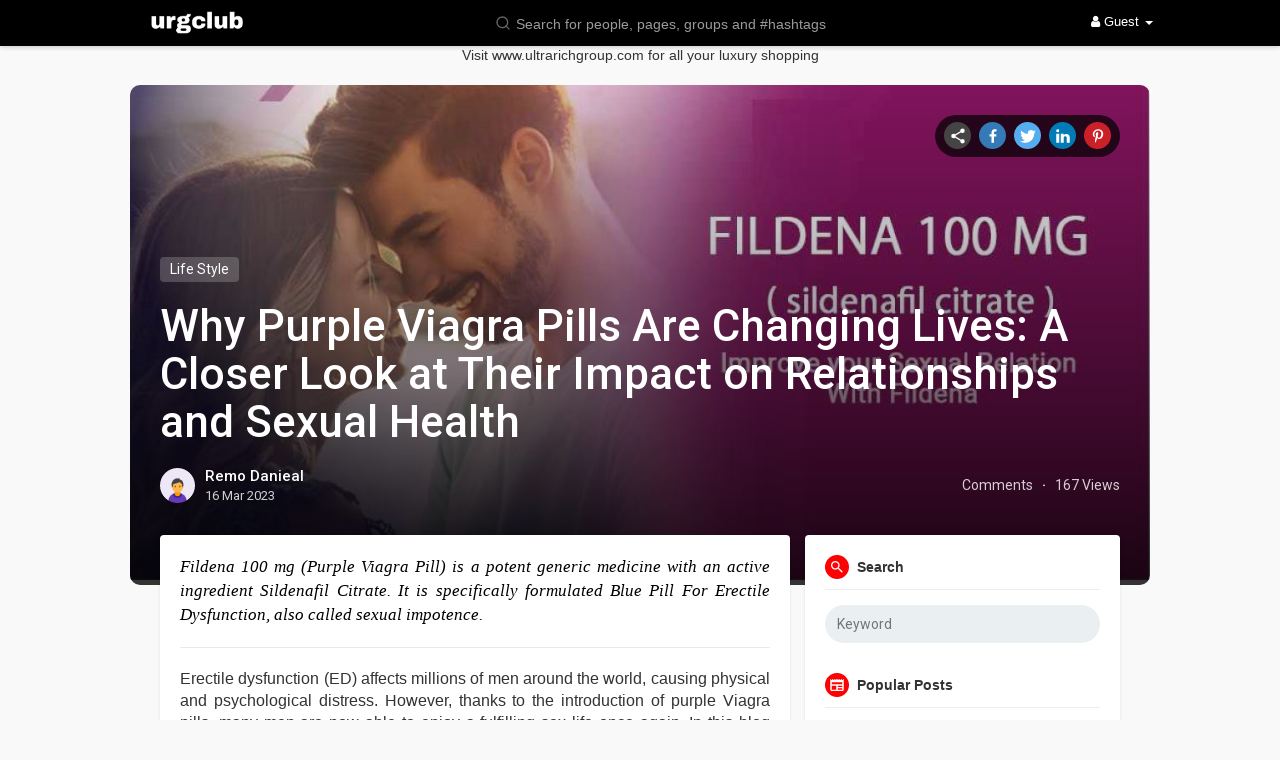

--- FILE ---
content_type: text/html; charset=UTF-8
request_url: https://social.urgclub.com/read-blog/100184_why-purple-viagra-pills-are-changing-lives-a-closer-look-at-their-impact-on-rela.html
body_size: 21751
content:
<!DOCTYPE html>
<html>
   <head>

      <title>Why Purple Viagra Pills Are Changing Lives: A Closer Look at Their Impact on Relationships and Sexual Health</title>
      <meta http-equiv="Content-type" content="text/html; charset=UTF-8">
      <meta name="title" content="Why Purple Viagra Pills Are Changing Lives: A Closer Look at Their Impact on Relationships and Sexual Health">
      <meta name="description" content="Fildena 100 mg (Purple Viagra Pill) is a potent generic medicine with an active ingredient Sildenafil Citrate. It is specifically formulated Blue Pill For Erectile Dysfunction, also called sexual impotence.">
      <meta name="keywords" content="Fildena 100 mg - Purple Viagra Pills">
      <meta name="viewport" content="width=device-width, initial-scale=1, maximum-scale=1">
      <meta name="pinterest-rich-pin" content="false" />
                                                                              <meta property="og:type" content="article" />
      <meta property="og:image" content="https://social.urgclub.com/upload/photos/2023/03/Tw5gE3Qg6K1YcNVzusco_16_881df48bda6449eaba21c26c6a8e2c28_image.png" />
      <meta property="og:image:secure_url" content="https://social.urgclub.com/upload/photos/2023/03/Tw5gE3Qg6K1YcNVzusco_16_881df48bda6449eaba21c26c6a8e2c28_image.png" />
      <meta property="og:description" content="Fildena 100 mg (Purple Viagra Pill) is a potent generic medicine with an active ingredient Sildenafil Citrate. It is specifically formulated Blue Pill For Erectile Dysfunction, also called sexual impotence." />
      <meta property="og:title" content="Why Purple Viagra Pills Are Changing Lives: A Closer Look at Their Impact on Relationships and Sexual Health" />
      <meta property="og:url" content="https://social.urgclub.com/read-blog/100184_why-purple-viagra-pills-are-changing-lives-a-closer-look-at-their-impact-on-rela.html" />
      <meta name="twitter:card" content="summary">
      <meta name="twitter:title" content="Why Purple Viagra Pills Are Changing Lives: A Closer Look at Their Impact on Relationships and Sexual Health" />
      <meta name="twitter:description" content="Fildena 100 mg (Purple Viagra Pill) is a potent generic medicine with an active ingredient Sildenafil Citrate. It is specifically formulated Blue Pill For Erectile Dysfunction, also called sexual impotence." />
      <meta name="twitter:image" content="https://social.urgclub.com/upload/photos/2023/03/Tw5gE3Qg6K1YcNVzusco_16_881df48bda6449eaba21c26c6a8e2c28_image.png" />
                     <link rel="canonical" href="https://social.urgclub.com/read-blog/100184_why-purple-viagra-pills-are-changing-lives-a-closer-look-at-their-impact-on-rela.html" />
            <link rel="shortcut icon" type="image/png" href="https://social.urgclub.com/themes/wowonder/img/icon.png"/>
      <link rel="stylesheet" href="https://social.urgclub.com/themes/wowonder/stylesheet/general-style-plugins.css?version=3.0.4">
                
            <script src="//media.twiliocdn.com/sdk/js/video/v1/twilio-video.min.js?version=3.0.4"></script>
      <link rel="stylesheet" href="https://social.urgclub.com/themes/wowonder/stylesheet/style.css?version=3.0.4">
            <link rel="stylesheet" href="https://social.urgclub.com/themes/wowonder/stylesheet/font-awesome-4.7.0/css/font-awesome.min.css?version=3.0.4">
	  
	      
     
      <script src="https://social.urgclub.com/themes/wowonder/javascript/jquery-3.1.1.min.js?version=3.0.4"></script>
      <script src="https://cdn.jsdelivr.net/npm/jquery-ui-touch-punch@0.2.3/jquery.ui.touch-punch.min.js?version=3.0.4"></script>

            <link rel="stylesheet" href="https://cdnjs.cloudflare.com/ajax/libs/bootstrap-select/1.12.4/css/bootstrap-select.min.css?version=3.0.4">
      <script src="https://cdnjs.cloudflare.com/ajax/libs/bootstrap-select/1.12.4/js/bootstrap-select.min.js?version=3.0.4"></script>
      	  
	  
      
            
                  <link rel="stylesheet" href="https://social.urgclub.com/themes/wowonder/player/fluidplayer.min.css?version=3.0.4" type="text/css"/>
      <script src="https://social.urgclub.com/themes/wowonder/player/fluidplayer.min.js?version=3.0.4"></script>
            <style>
      /* 

Add here your custom css styles Example: p { text-align: center; color: red; } 

*/


.cc-color-override--187675389.cc-window {
    visibility: hidden;
    color: rgb(255, 255, 255);
    background-color: rgb(0, 0, 0);
}      </style>

      <script type="text/javascript"> 
      /* 
Add here your JavaScript Code. 
Note. the code entered here will be added in <head> tag 


	Example: 

	var x, y, z; 
	x = 5; 
	y = 6; 
	z = x + y;

*/


         function Wo_Ajax_Requests_File(){
            return "https://social.urgclub.com/requests.php"
         }
               function RunLiveAgora(channelName,DIV_ID) {
  var agoraAppId = ''; 
  var token = null;

  var client = AgoraRTC.createClient({mode: 'live', codec: 'vp8'}); 
  client.init(agoraAppId, function () {


      client.setClientRole('audience', function() {
    }, function(e) {
    });
    
    client.join(token, channelName, 0, function(uid) {
    }, function(err) {
    });
    }, function (err) {
    });

    client.on('stream-added', function (evt) {
    var stream = evt.stream;
    var streamId = stream.getId();
    
    client.subscribe(stream, function (err) {
    });
  });
  client.on('stream-subscribed', function (evt) {
    var remoteStream = evt.stream;
    remoteStream.play(DIV_ID);
    $('#player_'+remoteStream.getId()).addClass('embed-responsive-item');
  });
}
      </script>
            
    <style>
@font-face {
    font-family: OpenSansLight;
    src: url("https://social.urgclub.com/themes/wowonder/fonts/OpenSansLight/OpenSansLight.woff") format("woff");
    font-weight: normal;
}
@font-face {
    font-family: OpenSansRegular;
    src: url("https://social.urgclub.com/themes/wowonder/fonts/OpenSansRegular/OpenSansRegular.woff") format("woff");
    font-weight: normal;
}
@font-face {
    font-family: OpenSansSemiBold;
    src: url("https://social.urgclub.com/themes/wowonder/fonts/OpenSansSemiBold/OpenSansSemiBold.woff") format("woff");
    font-weight: normal;
}
@font-face {
    font-family: OpenSansBold;
    src: url("https://social.urgclub.com/themes/wowonder/fonts/OpenSansBold/OpenSansBold.woff") format("woff");
    font-weight: normal;
}
.navbar-default {
    background: #000000; border: none;
    height: 46px;
    box-shadow: 0 2px 4px rgba(0, 0, 0, 0.15);
}
.round-check input[type="checkbox"]:checked + label:before {
    background: #ff0003 !important;
}
.group-messages-wrapper a{
    color: #ff0003 !important;
}
ul.profile-completion-bar li.completion-bar div.completion-bar-status {
    background: #ff0003 !important;
}
.featured-users{
    background: #fff !important;
}
.result-bar {
    background: #ff0003 !important;
}
.featured-users .sidebar-title-back, .featured-users .pro-me-here a {
    color: #444 !important;
}

.avtive {
    border-color: #ff0003 !important;
}
.loader {
  background-color: transparent !important;
}
.loader:before {
    background-color: #8dd9ff;
}
.left-sidebar ul li a i {
    color: #ff0003 !important;
}
.cs-loader-inner, .main  {
    color: #ff0003;
}
.login input:focus, ul.profile-completion-bar li.completion-bar div.completion-bar-wrapper, .edit_grp_info_modal input.form-control:not(textarea):focus, .verfy_sett_email_phone input.form-control:not(textarea):focus {
    border-color: #ff0003 !important;
}
.login:not(.loading) button:hover {
    background: #ff0002 !important;
    color: #ffffff;
}
.wo_setting_sidebar ul .list-group-item{
    background: #ff0003 !important;
}
.wo_setting_sidebar ul .list-group-item a{
    color: #ffffff;
}
.wo_settings_page .setting-panel input[type=text]:focus, .wo_settings_page .setting-panel input[type=email]:focus, .wo_settings_page .setting-panel input[type=password]:focus, .wo_settings_page .setting-panel select:focus, .wo_settings_page .setting-panel textarea:focus {
    border-color: #03A9F4;
}

#search-nearby-users .nearby-users-relationship-collapse li.active .friends_toggle{
    border-color: #ff0003;
}
#search-nearby-users .nearby-users-relationship-collapse li.active .friends_toggle:after{
    background: #ff0003;
}
.wo_page_hdng_menu > ul li.active a {
    box-shadow: inset 0px -2.5px #ff0003;
}
.login button, .postCategory h5, .wo_search_page .nav-tabs li.active a {
    background: #ff0003 !important;
    color: #ffffff !important;
}
.mejs-controls .mejs-time-rail .mejs-time-current, .mejs-controls .mejs-horizontal-volume-slider .mejs-horizontal-volume-current, .mejs-controls .mejs-volume-button .mejs-volume-slider .mejs-volume-current {
    background-color: #ff0003 !important;
    background: #ff0003 !important;
    background-image: #ff0003 !important;
}
.navbar-default .navbar-nav>.open>a, .navbar-default .navbar-nav>.open>a:focus, .navbar-default .navbar-nav>.open>a:hover {
    color: #ffffff !important;
    background-color: #333333 !important;
}
.navbar-default .navbar-nav>.active>a, .navbar-default .navbar-nav>.active>a:focus, .navbar-default .navbar-nav>.active>a:hover, .nav-names li:hover {
    color: #ffffff !important;
    background-color: #333333 !important;
}
body {
    background-color: #f9f9f9;
}
.navbar-default .navbar-nav>li>a {
    color: #ffffff;
    font-size: 13px;
}
a.unread-update {
    color: #ffffff !important;
}
.btn-main {
    color: #ffffff;
    background-color: #ff0003;
    border-color: #ff0003;
}
.btn-main:hover {
    color: #ffffff;
    background-color: #ff0002;
    border-color: #ff0002;
}
.btn-main:focus {
	color: #ffffff;
}
.active-wonder {
    color: #ff0003;
}
.admin-panel .col-md-9 .list-group-item:first-child, .setting-panel .col-md-8 .list-group-item:first-child, .profile-lists .list-group-item:first-child, .col-md-8 .list-group-item:first-child, .col-md-3.custom .list-group-item:first-child, .col-sm-4 .list-group-item:first-child, .col-md-7 .list-group-item:first-child, .col-md-9 .list-group-item:first-child, .red-list .list-group-item:first-child, .active.list-group-item:first-child {
     color: #444;
     background-color: #fcfcfc;
     border-bottom: 1px solid #f1f1f1;
     padding: 18px;
}
.admin-panel .col-md-9 .list-group-item:first-child a, .setting-panel .col-md-8 .list-group-item:first-child a, .profile-lists .list-group-item:first-child a, .col-md-8 .list-group-item:first-child a, .col-md-7 .list-group-item:first-child a, .active.list-group-item:first-child a {
    color: #444 !important;
}
.list-group-item.black-list.active-list, .red-list.active-list {
    color: #ffffff;
    background-color: #ff0003;
}
.list-group-item.black-list {
    background: #ff0003;
}
.profile-top-line {
    background-color: #ff0003;
}
#bar {
    background-color: #ff0003;
}
.list-group-item.black-list a{
    color: #ffffff;
}
.list-group-item.black-list.active-list a{
    color: #ff0003;
}
.main-color, .small-text a {
    color: #ff0003 !important;
}
.nav-tabs>li.active>a, .nav-tabs>li.active>a:focus, .nav-tabs>li.active>a:hover {
    color: #ffffff;
    cursor: default;
    color: #ff0003;
    border-bottom: 1px solid #ff0003;
    background-color: transparent
}
.btn-active {
    color: #ffffff;
    background: #ff0003;
    outline: none;
    border: 1px solid #ff0003}
.btn-active:hover, .btn-active:focus {
    border: 1px solid #ff0002;
    color: #ffffff;
    background: #ff0002;
}
.btn-active-color:hover {
    background: #ff0002;
}
.chat-tab .online-toggle-hdr, .wow_thread_head {
    background: #000000;
	color: #ffffff;
}
.chat-tab .online-toggle-hdr a {
	color: #ffffff;
}
.profile-style .user-follow-button button.btn-active, .btn-login, .btn-register {
    background: #ff0003;
    color: #ffffff;
}
.profile-style .user-follow-button button.btn-active:hover, .btn-login:hover, .btn-login:focus, .btn-register:hover, .btn-register:focus {
    color: #ffffff;
    background: #ff0002;
}
.panel-login>.panel-heading a.active {
    color: #ff0003;
    font-size: 18px;
}
.hash {
    color: #ff0003;
}
.message-text .hash {
    color: #fff !important;
}
.search-container .search-input {
    color: #ffffff !important;
    background: #000000 !important;
}
.chat-messages-wrapper .outgoing .message-text {
    background: #fff9f9;
}
.normal-container {
    width: 100%;
    height: 100%;
    margin-top: 15px;
}
.active.fa-thumbs-up {
    color: #ff0003;
}
.api-ex-urls {
    background-color: #ff0003; color: #ffffff;
}
.user-username {
    color: #ff0003;
}
.upload-image {
    border: 3px dashed #ff0003;
}
.events-tab-list li { background-color: #ff0003; }
.events-tab-list li:hover { background-color: #ff0003; }
.active-e-tab { background-color: #ff0003 !important; }
.main { color: #ff0003 !important; }
.events-list-dropup-menu ul li a:hover { background: #ff0003; }
.usr-offline { color: #ff0003; }
.blog-dd-ul li span:hover, .blog-dd-ul li a:hover { background: #ff0003 !important; }
.blog_publ {background: #ff0003 ; border: 1px solid #ff0003 ; }
.slide-film-desc:hover, .movies-top-breadcrumb li:hover, .movies-top-breadcrumb li a:hover{
    color: #ff0003 !important;
}
.movies h3.latest-movies, h3.recommended-movies {
    border-left: 3px solid  #ff0003;
}

.wo_user_profile .user-bottom-nav li .menuactive {
    border-bottom: 2px solid #ff0003;
    color:#ff0003;
}
.ads-navbar-wrapper ul li a.active {
	border-color: #ff0003;
}
.ads_mini_wallet, .wo_page_hdng_innr span {
	background-color: #ff0003;
	color: #ffffff;
}
.btn-loading:after {
	background-color: #ff0003;
}
.wow_pub_privacy_menu li label input[type="radio"]:checked+span {
	background-color: #ff0003;color: #ffffff;
}
.order_by ul li.active a {background: #ff0003 !important;color: #ffffff !important;}




#welcomeheader .mdbtn:hover{background-color: #ffffff;color: #000000;border-color: #ffffff;}

.post .panel.active_shadow {
    box-shadow: 0 0 0 1.5px #ff0003 !important;
}

.ui-widget-header .ui-state-default, .wo_adv_search_filter_side .ui-slider .ui-slider-range, .wo_adv_search_filter_side .ui-slider .ui-slider-handle {
    background-color: #ff0003;
}
.reaction-1::before {
    content: "Like";
}
.reaction-2::before {
    content: "Love";
}
.reaction-3::before {
    content: "HaHa";
}
.reaction-4::before {
    content: "WoW";
}
.reaction-5::before {
    content: "Sad";
}
.reaction-6::before {
    content: "Angry";
}
/*.reaction-like::before {
    content: "Like";
}
.reaction-love::before {
    content: "Love";
}
.reaction-haha::before {
    content: "HaHa";
}
.reaction-wow::before {
    content: "WoW";
}
.reaction-sad::before {
    content: "Sad";
}
.reaction-angry::before {
    content: "Angry";
}*/

.navbar-default .dropdown-menu.ani-acc-menu >li>a:hover {
    color: #ffffff;background-color: #ff0003;
}
#wo_nw_msg_page .msg_under_hood .mobilerightpane .messages-search-users-form .wo_msg_tabs li.active a, .text-sender-container .msg_usr_info_top_list .msg_usr_cht_opts_btns > span:hover, .text-sender-container .msg_usr_info_top_list .msg_usr_cht_usr_data a:hover, .wo_chat_tabs li.active a {
    color: #ff0003;
}
.text-sender-container .outgoing .message-model .message {background-color: #ff0003;color: #ffffff;}
.text-sender-container .outgoing .message-model .message p, .text-sender-container .outgoing .message-model .message a {color: #ffffff;}

</style>    
    
            <meta name="google-signin-scope" content="profile email">
    <meta name="google-signin-client_id" content="541967653349-0nkkbsednnpea7a22p6qffdpoobjpv9f.apps.googleusercontent.com">
    <script src="https://apis.google.com/js/platform.js" async defer></script>
                <script crossorigin="anonymous" src="https://connect.facebook.net/en_US/sdk.js"></script>
    
   </head>
   
   <body >
        <div id="focus-overlay"></div>
      <input type="hidden" class="seen_stories_users_ids" value="">
      <input type="hidden" class="main_session" value="bf98281d7cc0c8a67819">
               <header class="header-container">
            <div class="navbar navbar-default navbar-fixed-top">
	<nav class="header-fixed1000">
		<div class="container-fluid">
			<div class="wow_hdr_innr_left">
				<a class="brand header-brand" href="https://social.urgclub.com">
					<img width="130" src="https://social.urgclub.com/themes/wowonder/img/logo.png" alt="URG Club Logo"/>
				</a>
							</div>
        <ul class="nav navbar-nav">
          <li class="dropdown search-container">
            <form class="navbar-form navbar-left col-lg-12 form-group" data-toggle="dropdown" role="button" id="navbar-searchbox" role="search">
              <div class="form-group inner-addon left-addon ">
				<svg xmlns="http://www.w3.org/2000/svg" width="24" height="24" viewBox="0 0 24 24" fill="none" stroke="currentColor" stroke-width="2" stroke-linecap="round" stroke-linejoin="round" class="feather main-color feather-search glyphicon"><circle cx="11" cy="11" r="8"></circle><line x1="21" y1="21" x2="16.65" y2="16.65"></line></svg>
                <input type="text" class="form-control search-input" onkeyup="Wo_DetectSearchType(this.value), document.getElementById('wo_repeat_search').innerHTML = escapeHtml(this.value)" placeholder="Search for people, pages, groups and #hashtags" dir="auto" >
              </div>
            </form>
            <ul class="dropdown-menu search-dropdown-container" style="margin-left:7px;" role="menu">
              <div class="search-dropdown-result">
                              </div>
              <li>
                <span class="search-advanced-container">
                  <a href="https://social.urgclub.com/search" class="search-advanced-link" data-ajax="?link1=search">
                    <div class="feather-svg-parent">
						<svg xmlns="http://www.w3.org/2000/svg" width="24" height="24" viewBox="0 0 24 24" fill="none" stroke="currentColor" stroke-width="2" stroke-linecap="round" stroke-linejoin="round" class="feather feather-search"><circle cx="11" cy="11" r="8"></circle><line x1="21" y1="21" x2="16.65" y2="16.65"></line></svg>
					</div>
					<span style="vertical-align: middle;display: table-cell;padding-left: 10px;">
						Advanced Search 
						<span id="wo_repeat_search"></span>
					</span>
                  </a>
                </span>
              </li>
            </ul>
          </li>
        </ul>
        <ul class="nav navbar-nav navbar-right pull-right">
   <li class="dropdown">
      <a href="#" class="dropdown-toggle" data-toggle="dropdown" role="button" aria-expanded="false">
      <i class="fa fa-user"></i> Guest 
      <span class="caret"></span>
      </a>
      <ul class="dropdown-menu" role="menu">
         <li>
            <a href="https://social.urgclub.com/welcome/?last_url=https://social.urgclub.com%2Fread-blog%2F100184_why-purple-viagra-pills-are-changing-lives-a-closer-look-at-their-impact-on-rela.html">
            Login            </a>
         </li>
         <li>
            <a href="https://social.urgclub.com/register">
            Register            </a>
         </li>
         <li>
            <a href="?mode=night">
               Night mode            </a>
         </li>
      </ul>
   </li>
</ul>      </div>
    </div>
  </nav>
</div>
<div class="loader"></div>
<script type="text/javascript">

jQuery(document).ready(function($) {
  $(".search-input").keydown(function(event) {
    if (event.keyCode == 13 && event.shiftKey == 0) {
      event.preventDefault();
      window.location = 'https://social.urgclub.com/search?query=' + $(this).val();
    }
  });
});
var Searchcontainer = $('.search-container');
var SearchBox = $('.search-container .search-input');
var SearchResult = $('.search-dropdown-result');

function Wo_ChangeHomeButtonIcon() {

  $('.navbar-home #home-button').html('<i class="fa fa-circle-o-notch fa-spin"></i>');
}
  
function Wo_DetectSearchType(query) {
  var Hash = smokeTheHash(query);
  if (Hash) {
    $('.search-advanced-container').hide(200);
    Wo_SearchhashResult(query);
  } else {
    $('.search-advanced-container').fadeIn(200);
    Wo_SearchResult(query);
  }
}

function Wo_ClearSearches() {
  $('.clear-searches').html('<i class="fa fa-spinner fa-spin"></i>');
   $.get(Wo_Ajax_Requests_File(), {f: 'clearChat'}, function(data) {
        if (data.status == 200) {
           location.reload();
        }
   });
}

function Wo_GetRecentSearchs() {
  $.get(Wo_Ajax_Requests_File(), {f: 'search', s: 'recent'}, function(data) {
      if (data.status == 200) {
          if (data.html.length > 0) {
            SearchResult.html('<div class="recent"><div class="gray recent-searches pull-left"> Recent Searches</div><div onclick="Wo_ClearSearches();" class="gray recent-searches clear-searches pointer pull-right" style="color: #F44336;"><svg style="vertical-align: middle;margin-top: -3px;" xmlns="http://www.w3.org/2000/svg" width="14" height="14" viewBox="0 0 24 24" fill="none" stroke="currentColor" stroke-width="2" stroke-linecap="round" stroke-linejoin="round"><line x1="18" y1="6" x2="6" y2="18"></line><line x1="6" y1="6" x2="18" y2="18"></line></svg>Clear</div><div class="clear"></div></div>' + data.html);
          }
        }
  });
}
function Wo_SearchResult(query) {
    if (SearchBox.val() != '') {
      Wo_progressIconLoader(Searchcontainer.find('.navbar-form'));
      Searchcontainer.addClass('open');
      Searchcontainer.find('.search-advanced-link').attr('href','https://social.urgclub.com/search/' + query);
      Searchcontainer.find('.search-advanced-link').attr('data-ajax','?link1=search&query=' + query);
      $.get(Wo_Ajax_Requests_File(), {f: 'search', s: 'normal', query: query}, function(data) {
        if (data.status == 200) {
          if (data.html.length == 0) {
            SearchResult.html('<span class="center-text">' + " No result to show" + '<span>');
          } else {
            SearchResult.html(data.html);
          }
        }
        Wo_progressIconLoader(Searchcontainer.find('.navbar-form'));
      });
      $(document).click(function() {
        Searchcontainer.removeClass('open');
      });
    } else {
      Searchcontainer.removeClass('open');
    }
}


function Wo_SearchhashResult(query) {
    var Searchcontainer = $('.search-container');
    var SearchBox = $('.search-container .search-input');
    var SearchResult = $('.search-dropdown-result');
    if (SearchBox.val() != '') {
      Wo_progressIconLoader(Searchcontainer.find('.navbar-form'));
      Searchcontainer.addClass('open');
      Searchcontainer.find('.search-advanced-link').attr('href','https://social.urgclub.com/search/' + query);
      Searchcontainer.find('.search-advanced-link').attr('data-ajax','?link1=search&query=' + query);
      $.get(Wo_Ajax_Requests_File(), {f: 'search', s: 'hash', query: query}, function(data) {
        if (data.status == 200) {
          if (data.html.length == 0) {
            SearchResult.html('<span class="center-text">' + " No result to show" + '<span>');
          } else {
            SearchResult.html(data.html);
          }
        }
        Wo_progressIconLoader(Searchcontainer.find('.navbar-form'));
      });

      $(document).click(function() {
        Searchcontainer.removeClass('open');
      });
    } else {
      Searchcontainer.removeClass('open');
    }
}

function smokeTheHash(str) {
  var n = str.search("#");
  if(n != "-1"){
    return true;
  } else {
    return false;
  }
}
</script>         </header>
                  <div class="content-container container" style="">
         <div class="ad-placement-header-footer">
            <div class="contnet" >Visit www.ultrarichgroup.com for all your luxury shopping</div>         </div>
         <div id="contnet"><div class="page-margin" itemscope itemtype="http://schema.org/BlogPosting">
	<div class="wow_read_blog_hdr_img">
		<img src="https://social.urgclub.com/upload/photos/2023/03/Tw5gE3Qg6K1YcNVzusco_16_881df48bda6449eaba21c26c6a8e2c28_image.png" class="wow_main_float_head_img">
		<div class="wow_read_blog_hdr_img_share">
			<ul class="list-unstyled">
				<li>
					<a href="javascript:void(0)" onclick="Wo_OpenWindow('https://social.urgclub.com/read-blog/100184_why-purple-viagra-pills-are-changing-lives-a-closer-look-at-their-impact-on-rela.html');" title="Timeline">
						<div class="btn-share timeline">
							<svg xmlns="http://www.w3.org/2000/svg" width="24" height="24" viewBox="0 0 24 24"><path fill="currentColor" d="M18,16.08C17.24,16.08 16.56,16.38 16.04,16.85L8.91,12.7C8.96,12.47 9,12.24 9,12C9,11.76 8.96,11.53 8.91,11.3L15.96,7.19C16.5,7.69 17.21,8 18,8A3,3 0 0,0 21,5A3,3 0 0,0 18,2A3,3 0 0,0 15,5C15,5.24 15.04,5.47 15.09,5.7L8.04,9.81C7.5,9.31 6.79,9 6,9A3,3 0 0,0 3,12A3,3 0 0,0 6,15C6.79,15 7.5,14.69 8.04,14.19L15.16,18.34C15.11,18.55 15.08,18.77 15.08,19C15.08,20.61 16.39,21.91 18,21.91C19.61,21.91 20.92,20.61 20.92,19A2.92,2.92 0 0,0 18,16.08Z" /></svg>
						</div>
					</a>
				</li>
				<li>
					<a href="https://www.facebook.com/sharer.php?u=https://social.urgclub.com/read-blog/100184_why-purple-viagra-pills-are-changing-lives-a-closer-look-at-their-impact-on-rela.html" target="_blank" title="Facebook">
						<div class="btn-share facebook">
							<svg xmlns="http://www.w3.org/2000/svg" width="24" height="24" viewBox="0 0 24 24"><path fill="currentColor" d="M13.397,20.997v-8.196h2.765l0.411-3.209h-3.176V7.548c0-0.926,0.258-1.56,1.587-1.56h1.684V3.127	C15.849,3.039,15.025,2.997,14.201,3c-2.444,0-4.122,1.492-4.122,4.231v2.355H7.332v3.209h2.753v8.202H13.397z" /></svg>
						</div>
					</a>
				</li>
				<li>
					<a href="https://twitter.com/intent/tweet?text=Why Purple Viagra Pills Are Changing Lives: A Closer Look at Their Impact on Relationships and Sexual Health&amp;url=https://social.urgclub.com/read-blog/100184_why-purple-viagra-pills-are-changing-lives-a-closer-look-at-their-impact-on-rela.html" target="_blank" title="Twitter">
						<div class="btn-share twitter">
							<svg xmlns="http://www.w3.org/2000/svg" width="24" height="24" viewBox="0 0 24 24"><path fill="currentColor" d="M22.46,6C21.69,6.35 20.86,6.58 20,6.69C20.88,6.16 21.56,5.32 21.88,4.31C21.05,4.81 20.13,5.16 19.16,5.36C18.37,4.5 17.26,4 16,4C13.65,4 11.73,5.92 11.73,8.29C11.73,8.63 11.77,8.96 11.84,9.27C8.28,9.09 5.11,7.38 3,4.79C2.63,5.42 2.42,6.16 2.42,6.94C2.42,8.43 3.17,9.75 4.33,10.5C3.62,10.5 2.96,10.3 2.38,10C2.38,10 2.38,10 2.38,10.03C2.38,12.11 3.86,13.85 5.82,14.24C5.46,14.34 5.08,14.39 4.69,14.39C4.42,14.39 4.15,14.36 3.89,14.31C4.43,16 6,17.26 7.89,17.29C6.43,18.45 4.58,19.13 2.56,19.13C2.22,19.13 1.88,19.11 1.54,19.07C3.44,20.29 5.7,21 8.12,21C16,21 20.33,14.46 20.33,8.79C20.33,8.6 20.33,8.42 20.32,8.23C21.16,7.63 21.88,6.87 22.46,6Z" /></svg>
						</div>
					</a>
				</li>
				<li>
					<a href="https://www.linkedin.com/shareArticle?mini=true&amp;url=https://social.urgclub.com/read-blog/100184_why-purple-viagra-pills-are-changing-lives-a-closer-look-at-their-impact-on-rela.html" target="_blank" title="Linkedin">
						<div class="btn-share linkedin">
							<svg xmlns="http://www.w3.org/2000/svg" width="24" height="24" viewBox="0 0 24 24"><path fill="currentColor" d="M21,21H17V14.25C17,13.19 15.81,12.31 14.75,12.31C13.69,12.31 13,13.19 13,14.25V21H9V9H13V11C13.66,9.93 15.36,9.24 16.5,9.24C19,9.24 21,11.28 21,13.75V21M7,21H3V9H7V21M5,3A2,2 0 0,1 7,5A2,2 0 0,1 5,7A2,2 0 0,1 3,5A2,2 0 0,1 5,3Z" /></svg>
						</div>
					</a>
				</li>
				<li>
					<a href="https://pinterest.com/pin/create/button/?url=https://social.urgclub.com/read-blog/100184_why-purple-viagra-pills-are-changing-lives-a-closer-look-at-their-impact-on-rela.html" target="_blank" title="Pinterest">
						<div class="btn-share pinterest">
							<svg xmlns="http://www.w3.org/2000/svg" width="24" height="24" viewBox="0 0 24 24"><path fill="currentColor" d="M5.077,1526.543c0,0.778,0.136,1.513,0.404,2.199c0.27,0.687,0.643,1.29,1.121,1.802c0.479,0.512,1.023,0.955,1.644,1.329 c0.62,0.376,1.286,0.656,2.002,0.844c0.713,0.187,1.44,0.281,2.185,0.281c1.139,0,2.199-0.241,3.182-0.721 c0.979-0.479,1.776-1.177,2.391-2.094c0.614-0.915,0.919-1.95,0.919-3.104c0-0.692-0.068-1.369-0.207-2.031 c-0.138-0.663-0.352-1.303-0.646-1.913c-0.296-0.613-0.654-1.152-1.082-1.617c-0.426-0.464-0.947-0.835-1.568-1.114 c-0.621-0.277-1.302-0.417-2.045-0.417c-0.489,0-0.977,0.115-1.459,0.346c-0.482,0.23-0.828,0.546-1.036,0.951 c-0.073-0.281-0.173-0.687-0.306-1.218c-0.128-0.53-0.214-0.872-0.252-1.027c-0.04-0.154-0.114-0.411-0.222-0.767 c-0.108-0.356-0.202-0.614-0.281-0.769c-0.079-0.153-0.193-0.378-0.344-0.674c-0.152-0.296-0.32-0.576-0.498-0.838 c-0.181-0.262-0.405-0.575-0.672-0.935l-0.149-0.053l-0.099,0.108c-0.107,1.133-0.162,1.811-0.162,2.035 c0,0.663,0.079,1.407,0.235,2.233c0.153,0.825,0.395,1.862,0.72,3.109c0.325,1.246,0.511,1.979,0.561,2.196 c-0.229,0.467-0.345,1.077-0.345,1.827c0,0.599,0.187,1.16,0.562,1.688c0.376,0.526,0.851,0.789,1.427,0.789 c0.441,0,0.783-0.146,1.028-0.439c0.246-0.292,0.366-0.66,0.366-1.109c0-0.476-0.158-1.165-0.476-2.066 c-0.318-0.902-0.476-1.575-0.476-2.022c0-0.453,0.162-0.832,0.486-1.129c0.324-0.299,0.719-0.449,1.179-0.449 c0.396,0,0.763,0.09,1.104,0.271c0.341,0.179,0.623,0.425,0.849,0.733c0.227,0.311,0.431,0.653,0.606,1.029 c0.177,0.376,0.315,0.773,0.411,1.196c0.096,0.422,0.17,0.823,0.216,1.2c0.049,0.379,0.07,0.737,0.07,1.077 c0,1.247-0.396,2.219-1.183,2.915c-0.791,0.696-1.821,1.042-3.088,1.042c-1.441,0-2.646-0.466-3.611-1.401 c-0.966-0.932-1.452-2.117-1.452-3.554c0-0.317,0.048-0.623,0.139-0.919c0.089-0.295,0.186-0.53,0.291-0.704 c0.104-0.171,0.202-0.338,0.291-0.492c0.09-0.154,0.137-0.264,0.137-0.33c0-0.202-0.053-0.465-0.16-0.79 c-0.111-0.325-0.242-0.487-0.4-0.487c-0.015,0-0.077,0.011-0.185,0.034c-0.368,0.108-0.695,0.31-0.979,0.605 c-0.284,0.296-0.505,0.638-0.659,1.022c-0.153,0.386-0.271,0.775-0.352,1.169C5.114,1525.784,5.077,1526.168,5.077,1526.543z" transform="matrix(1 0 0 -1 0 1536)"/></svg>
						</div>
					</a>
				</li>
			</ul>
		</div>
		<div class="wow_read_blog_hdr_img_innr">
			<div class="container">
				<a class="btn btn-mat postCategory" href="https://social.urgclub.com/blog-category/10" data-ajax="?link1=blog-category&id=10">Life Style</a>
				<h2 itemprop="headline">Why Purple Viagra Pills Are Changing Lives: A Closer Look at Their Impact on Relationships and Sexual Health</h2>
				<div class="read-blog-info-user">
					<div class="user-name pull-right">
						<a href="https://social.urgclub.com/read-blog/100184_why-purple-viagra-pills-are-changing-lives-a-closer-look-at-their-impact-on-rela.html#respond" class="metaLink"> Comments</a>
						<span class="middot">·</span>
						<span class="views">167 Views</span>
					</div>
					<div class="postMeta--author-avatar">
						<a href="https://social.urgclub.com/RemoDanieal"><img src="https://social.urgclub.com/upload/photos/d-avatar.jpg?cache=0" alt="User Image"></a>
					</div>
					<div class="postMeta--author-text">
						<a rel="author" href="https://social.urgclub.com/RemoDanieal" data-ajax="?link1=timeline&u=RemoDanieal">Remo Danieal</a>
						<time itemprop="datePublished" content="16 Mar 2023">16 Mar 2023</time>
					</div>
				</div>
			</div>
		</div>
	</div>
	
	<div class="row wow_read_blog_row">
		<div class="col-md-8 read-blog-container">
			<div class="read-blog wow_content">
				<div class="read-blog-head">
					<div class="read-blog-desc">
						<p itemprop="description">Fildena 100 mg (Purple Viagra Pill) is a potent generic medicine with an active ingredient Sildenafil Citrate. It is specifically formulated Blue Pill For Erectile Dysfunction, also called sexual impotence.</p>
					</div>
				</div>
				
				<!-- Additional schema meta -->
				<div itemscope="" itemprop="publisher" itemtype="http://schema.org/Organization" class="hidden">
					<meta itemprop="name" content="URG Club">
					<div itemprop="logo" itemscope="" itemtype="https://schema.org/ImageObject" class="hidden">
						<meta itemprop="url" content="https://social.urgclub.com/themes/wowonder/img/logo.png">
						<meta itemprop="width" content="470">
						<meta itemprop="height" content="75">
					</div>
				</div>
				
				<a itemprop="mainEntityOfPage" href="https://social.urgclub.com/read-blog/100184_why-purple-viagra-pills-are-changing-lives-a-closer-look-at-their-impact-on-rela.html" class="hidden"></a>
				
				<div itemprop="image" itemscope itemtype="https://schema.org/ImageObject" class="read-blog-thumbnail hidden">
					<img src="https://social.urgclub.com/upload/photos/2023/03/Tw5gE3Qg6K1YcNVzusco_16_881df48bda6449eaba21c26c6a8e2c28_image.png" alt="Why Purple Viagra Pills Are Changing Lives: A Closer Look at Their Impact on Relationships and Sexual Health">
					<meta itemprop="url" content="https://social.urgclub.com/upload/photos/2023/03/Tw5gE3Qg6K1YcNVzusco_16_881df48bda6449eaba21c26c6a8e2c28_image.png">
					<meta itemprop="width" content="700">
					<meta itemprop="height" content="250">
				</div>
				
				<div itemprop="articleBody" class="read-content">
					<p>Erectile dysfunction (ED) affects millions of men around the world, causing physical and psychological distress. However, thanks to the introduction of purple Viagra pills, many men are now able to enjoy a fulfilling sex life once again. In this blog post, we will take a closer look at the impact of purple Viagra pills on relationships and sexual health.</p><p>What are Purple Viagra Pills?</p><p><a href="https://thefildenastore.in/fildena-100" rel="nofollow"><strong>Purple Viagra pills</strong></a> are a type of medication used to treat ED, which is the inability to get or maintain an erection firm enough for sexual intercourse. The active ingredient in purple Viagra pills is sildenafil, which works by relaxing the blood vessels in the penis, allowing more blood to flow into it. This increased blood flow results in a firm and lasting erection.</p><p>Impact on Relationships</p><p>ED can take a significant toll on relationships, as it can lead to feelings of inadequacy, frustration, and shame. Many men who experience ED may avoid sexual activity altogether, causing tension and resentment in their relationships. However, purple Viagra pills have the potential to change all of that.</p><p>By helping men achieve and maintain an erection, purple Viagra pills can improve sexual intimacy between partners. This increased physical connection can lead to a greater emotional connection, as well. When partners feel more satisfied with their sexual relationship, it can help strengthen the overall bond between them.</p><p>Additionally, the use of purple Viagra pills can help men regain their confidence in the bedroom. When a man feels more confident about his ability to perform sexually, it can lead to a positive self-image and greater self-esteem. This newfound confidence can also spill over into other areas of life, improving overall well-being and happiness.</p><p>Impact on Sexual Health</p><p>ED can have negative consequences on a man&#039;s sexual health, as well. It can lead to decreased libido, decreased sexual satisfaction, and even depression. However, purple Viagra pills can help to reverse some of these negative effects.</p><p>By allowing men to achieve and maintain an erection, purple Viagra pills can increase sexual satisfaction and boost libido. This can lead to a greater desire for sexual activity and a more fulfilling sex life overall. Additionally, the use of purple Viagra pills can help to alleviate some of the psychological effects of ED, such as anxiety and depression.</p><p>It&#039;s important to note, however, that purple Viagra pills are not a cure for ED. They are a treatment option that can help manage the symptoms of the condition. It&#039;s also important for men to speak with their healthcare provider to determine if purple Viagra pills are the right choice for them, as the medication may interact with other medications or health conditions.</p><p>Conclusion</p><p>Purple Viagra pills are changing lives by improving the sexual health and relationships of men who experience ED. By allowing men to achieve and maintain an erection, purple Viagra pills can increase sexual satisfaction, boost confidence, and improve overall well-being. If you or someone you know is experiencing ED, speak with a healthcare provider to determine if purple Viagra pills are a viable treatment option.</p>					<div class="clear"></div>
				</div>
              
				<div class="read-tags">
											<a class="postTag" href="https://social.urgclub.com/hashtag/Fildena 100 mg - Purple Viagra Pills" rel="tag">#Fildena 100 mg - Purple Viagra Pills</a>
									</div>
            </div>
			
			<div class="page-margin wow_content">
				<div class="related-post">
					<div class="blog-sidebar">
	<div class="wo_page_hdng">
		<div class="wo_page_hdng_innr">
			<span><svg xmlns="http://www.w3.org/2000/svg" width="16" height="16" viewBox="0 0 24 24"><path fill="currentColor" d="M4 7V19H19V21H4C2 21 2 19 2 19V7H4M23 3V15C23 15 23 17 21 17H8C8 17 6 17 6 15V3H23M21 5H8V15H21V5M14 7H10V12H14V7M19 7H15V9H19V7M19 10H15V12H19V10Z"></path></svg></span> Read more		</div>
	</div>
	<div class="row">
	<div class="recommended-articles col-md-4">
	<div class="article-thumbnail">
		<a href="https://social.urgclub.com/read-blog/129883_things-to-know-before-joining-a-drug-and-alcohol-rehabilitation-center.html">
			<img src="https://social.urgclub.com/upload/photos/2023/04/jddH6cCRpbcnFdTc2OJh_24_f7278b0fa25157ee412d1b5d3243366e_image.jpg" alt="Article Picture">
		</a>
	</div>
	<div class="article-title">
		<a href="https://social.urgclub.com/read-blog/129883_things-to-know-before-joining-a-drug-and-alcohol-rehabilitation-center.html">
			<h4>Things to Know before Joining a Drug and Alcohol Rehabilitation center</h4>
		</a>
	</div>
	<div class="article-info">
		<span>24 Apr 2023</span>
	</div>
</div><div class="recommended-articles col-md-4">
	<div class="article-thumbnail">
		<a href="https://social.urgclub.com/read-blog/56949_how-to-structure-a-dissertation-2022.html">
			<img src="https://social.urgclub.com/upload/photos/2022/12/3Vkc24fIxW7yNCkkR8Vi_08_703898b2f590845d40007214aff28510_image.jpg" alt="Article Picture">
		</a>
	</div>
	<div class="article-title">
		<a href="https://social.urgclub.com/read-blog/56949_how-to-structure-a-dissertation-2022.html">
			<h4>How to structure a Dissertation - 2022</h4>
		</a>
	</div>
	<div class="article-info">
		<span>08 Dec 2022</span>
	</div>
</div><div class="recommended-articles col-md-4">
	<div class="article-thumbnail">
		<a href="https://social.urgclub.com/read-blog/185729_die-wahl-des-richtigen-hosting-standorts-das-argument-fur-hosting-in-deutschland.html">
			<img src="https://social.urgclub.com/upload/photos/2023/10/M8POC4wJgILo8FLboPyr_09_c6945a315e1b084254ab7f6b065b1107_image.png" alt="Article Picture">
		</a>
	</div>
	<div class="article-title">
		<a href="https://social.urgclub.com/read-blog/185729_die-wahl-des-richtigen-hosting-standorts-das-argument-fur-hosting-in-deutschland.html">
			<h4>Die Wahl des richtigen Hosting-Standorts: Das Argument für Hosting in Deutschland</h4>
		</a>
	</div>
	<div class="article-info">
		<span>09 Oct 2023</span>
	</div>
</div>	</div>
</div>				</div>
			</div>
				
			           
			<div class="page-margin wow_content blog-com-wrapper" id="respond">
				<div class="wo_page_hdng">
					<div class="wo_page_hdng_innr">
						<span><svg xmlns="http://www.w3.org/2000/svg" width="16" height="16" viewBox="0 0 24 24"><path fill="currentColor" d="M9,22A1,1 0 0,1 8,21V18H4A2,2 0 0,1 2,16V4C2,2.89 2.9,2 4,2H20A2,2 0 0,1 22,4V16A2,2 0 0,1 20,18H13.9L10.2,21.71C10,21.9 9.75,22 9.5,22V22H9Z"></path></svg></span>   Comments					</div>
				</div>
                <div class="blog-com-box">
					<form class="form">
						<div class="w100 wo_blogcomm_combo">
                    
							<textarea id="blog-comment" name="text" class="form-control" placeholder="Write a comment and press enter"></textarea>
							<button id="add-art-comment" class="btn btn-main btn-mat add_wow_loader" type="button" data-toggle="tooltip" title="Post">
								<svg xmlns="http://www.w3.org/2000/svg" width="16" height="16" viewBox="0 0 24 24"><path fill="currentColor" d="M4,11V13H16L10.5,18.5L11.92,19.92L19.84,12L11.92,4.08L10.5,5.5L16,11H4Z"></path></svg>
							</button>
						</div>
						<div class="clear"></div>
					</form>
					<div class="clear"></div>
                </div>
                <div class="blog-comlist-container"></div>
                <div class="posts_load">
                                   </div>
			</div>
            		</div>
		<div class="col-md-4">
			<div class="wow_content">
				<div class="main-blog-sidebar">
	<!-- Search system -->
	<div class="widget search-blog">
		<div class="wo_page_hdng">
			<div class="wo_page_hdng_innr">
				<span><svg xmlns="http://www.w3.org/2000/svg" width="16" height="16" viewBox="0 0 24 24"><path fill="currentColor" d="M9.5,3A6.5,6.5 0 0,1 16,9.5C16,11.11 15.41,12.59 14.44,13.73L14.71,14H15.5L20.5,19L19,20.5L14,15.5V14.71L13.73,14.44C12.59,15.41 11.11,16 9.5,16A6.5,6.5 0 0,1 3,9.5A6.5,6.5 0 0,1 9.5,3M9.5,5C7,5 5,7 5,9.5C5,12 7,14 9.5,14C12,14 14,12 14,9.5C14,7 12,5 9.5,5Z"></path></svg></span> Search			</div>
		</div>
		<div class="wow_form_fields">
			<input type="text" placeholder="Keyword" id="search-blog-input">
			<ul class="popular-articles search_suggs" id="recent-blogs-search"></ul>
		</div>
	</div>

	<!--Popular Posts-->
	<div class="widget">
		<div class="wo_page_hdng">
			<div class="wo_page_hdng_innr">
				<span><svg xmlns="http://www.w3.org/2000/svg" width="16" height="16" viewBox="0 0 24 24"><path fill="currentColor" d="M20,11H4V8H20M20,15H13V13H20M20,19H13V17H20M11,19H4V13H11M20.33,4.67L18.67,3L17,4.67L15.33,3L13.67,4.67L12,3L10.33,4.67L8.67,3L7,4.67L5.33,3L3.67,4.67L2,3V19A2,2 0 0,0 4,21H20A2,2 0 0,0 22,19V3L20.33,4.67Z"></path></svg></span> Popular Posts			</div>
		</div>
		<ul class="popular-articles">
		<li class="blog popular-articles">
	<a class="article-thumbnail pull-left" href="https://social.urgclub.com/read-blog/118179_learning-the-science-behind-the-psychology-of-gambling-dependence-with-vn88-reze.html">
		<img width="100" height="100" src="https://social.urgclub.com/upload/photos/2023/04/Sml2ZyW49zw95rdMUdyS_07_cdcaaa6d9674bf183e8526d0409735ee_image.jpg" alt="Article Picture">
	</a>
	<a class="article-title" href="https://social.urgclub.com/read-blog/118179_learning-the-science-behind-the-psychology-of-gambling-dependence-with-vn88-reze.html">Learning the Science Behind the Psychology of Gambling Dependence with VN88 Rezence</a>
	<div class="article-info">
		<span>By</span>
		<a href="https://social.urgclub.com/haseebgg72212" data-ajax="?link1=timeline&u=haseebgg72212">Haseeb Ali</a>
	</div>
</li><li class="blog popular-articles">
	<a class="article-thumbnail pull-left" href="https://social.urgclub.com/read-blog/199856_is-scraping-indeed-com-legal-a-comprehensive-guide.html">
		<img width="100" height="100" src="" alt="Article Picture">
	</a>
	<a class="article-title" href="https://social.urgclub.com/read-blog/199856_is-scraping-indeed-com-legal-a-comprehensive-guide.html">Is Scraping Indeed.com Legal? A Comprehensive Guide</a>
	<div class="article-info">
		<span>By</span>
		<a href="https://social.urgclub.com/softwarecosmos" data-ajax="?link1=timeline&u=softwarecosmos">Software Cosmos</a>
	</div>
</li><li class="blog popular-articles">
	<a class="article-thumbnail pull-left" href="https://social.urgclub.com/read-blog/182398_besiktas-elektrikci.html">
		<img width="100" height="100" src="https://social.urgclub.com/upload/photos/2023/09/FSJqgWqJuaxRCL7VOqpy_11_78bf46689aa5ac14f9319ce56f487d3d_image.png" alt="Article Picture">
	</a>
	<a class="article-title" href="https://social.urgclub.com/read-blog/182398_besiktas-elektrikci.html">Beşiktaş Elektrikçi</a>
	<div class="article-info">
		<span>By</span>
		<a href="https://social.urgclub.com/ustaelektrikci" data-ajax="?link1=timeline&u=ustaelektrikci">ustaelektrikci</a>
	</div>
</li><li class="blog popular-articles">
	<a class="article-thumbnail pull-left" href="https://social.urgclub.com/read-blog/20941_why-you-should-invest-in-a-seo-strategy.html">
		<img width="100" height="100" src="https://social.urgclub.com/upload/photos/2022/06/m7y6Iwn4mZMjNUdnQBd3_25_5475964b5544828d956be9707ade71ac_image.jpeg" alt="Article Picture">
	</a>
	<a class="article-title" href="https://social.urgclub.com/read-blog/20941_why-you-should-invest-in-a-seo-strategy.html">Why You Should Invest In An SEO Strategy</a>
	<div class="article-info">
		<span>By</span>
		<a href="https://social.urgclub.com/leyton" data-ajax="?link1=timeline&u=leyton">Leyton Bunting</a>
	</div>
</li><li class="blog popular-articles">
	<a class="article-thumbnail pull-left" href="https://social.urgclub.com/read-blog/6270_how-to-get-longer-damansara-escort-bookings.html">
		<img width="100" height="100" src="https://social.urgclub.com/upload/photos/2022/02/B1WQxKDZwl3sr1DaR1vG_17_9d825e65e2f39a7131c21c36fab037bc_image.jpg" alt="Article Picture">
	</a>
	<a class="article-title" href="https://social.urgclub.com/read-blog/6270_how-to-get-longer-damansara-escort-bookings.html">How To Get Longer Damansara Escort Bookings</a>
	<div class="article-info">
		<span>By</span>
		<a href="https://social.urgclub.com/Devozki" data-ajax="?link1=timeline&u=Devozki">Devozki Ads</a>
	</div>
</li>		</ul>
	</div>
	<div class="widget sidebar">
	                            <div class="clear"></div>
            </div>
	
	<!--Categories-->
	<div class="widget">
		<div class="wo_page_hdng">
			<div class="wo_page_hdng_innr">
				<span><svg xmlns="http://www.w3.org/2000/svg" width="16" height="16" viewBox="0 0 24 24"><path fill="currentColor" d="M5.5,7A1.5,1.5 0 0,1 4,5.5A1.5,1.5 0 0,1 5.5,4A1.5,1.5 0 0,1 7,5.5A1.5,1.5 0 0,1 5.5,7M21.41,11.58L12.41,2.58C12.05,2.22 11.55,2 11,2H4C2.89,2 2,2.89 2,4V11C2,11.55 2.22,12.05 2.59,12.41L11.58,21.41C11.95,21.77 12.45,22 13,22C13.55,22 14.05,21.77 14.41,21.41L21.41,14.41C21.78,14.05 22,13.55 22,13C22,12.44 21.77,11.94 21.41,11.58Z"></path></svg></span> Categories			</div>
		</div>
		<ul class="popular-categories">
						<li>
				<a href="https://social.urgclub.com/blog-category/2" data-ajax="?link1=blog-category&id=2">Cars and Vehicles</a>
			</li>
						<li>
				<a href="https://social.urgclub.com/blog-category/3" data-ajax="?link1=blog-category&id=3">Comedy</a>
			</li>
						<li>
				<a href="https://social.urgclub.com/blog-category/4" data-ajax="?link1=blog-category&id=4">Economics and Trade</a>
			</li>
						<li>
				<a href="https://social.urgclub.com/blog-category/5" data-ajax="?link1=blog-category&id=5">Education</a>
			</li>
						<li>
				<a href="https://social.urgclub.com/blog-category/6" data-ajax="?link1=blog-category&id=6">Entertainment</a>
			</li>
						<li>
				<a href="https://social.urgclub.com/blog-category/7" data-ajax="?link1=blog-category&id=7">Movies & Animation</a>
			</li>
						<li>
				<a href="https://social.urgclub.com/blog-category/8" data-ajax="?link1=blog-category&id=8">Gaming</a>
			</li>
						<li>
				<a href="https://social.urgclub.com/blog-category/9" data-ajax="?link1=blog-category&id=9">History and Facts</a>
			</li>
						<li>
				<a href="https://social.urgclub.com/blog-category/10" data-ajax="?link1=blog-category&id=10">Life Style</a>
			</li>
						<li>
				<a href="https://social.urgclub.com/blog-category/11" data-ajax="?link1=blog-category&id=11">Natural</a>
			</li>
						<li>
				<a href="https://social.urgclub.com/blog-category/12" data-ajax="?link1=blog-category&id=12">News and Politics</a>
			</li>
						<li>
				<a href="https://social.urgclub.com/blog-category/13" data-ajax="?link1=blog-category&id=13">People and Nations</a>
			</li>
						<li>
				<a href="https://social.urgclub.com/blog-category/15" data-ajax="?link1=blog-category&id=15">Places and Regions</a>
			</li>
						<li>
				<a href="https://social.urgclub.com/blog-category/16" data-ajax="?link1=blog-category&id=16">Science and Technology</a>
			</li>
						<li>
				<a href="https://social.urgclub.com/blog-category/17" data-ajax="?link1=blog-category&id=17">Sports</a>
			</li>
						<li>
				<a href="https://social.urgclub.com/blog-category/18" data-ajax="?link1=blog-category&id=18">Travel and Events</a>
			</li>
						<li>
				<a href="https://social.urgclub.com/blog-category/19" data-ajax="?link1=blog-category&id=19">Fashion</a>
			</li>
						<li>
				<a href="https://social.urgclub.com/blog-category/20" data-ajax="?link1=blog-category&id=20">Finance</a>
			</li>
						<li>
				<a href="https://social.urgclub.com/blog-category/21" data-ajax="?link1=blog-category&id=21">Luxury</a>
			</li>
						<li>
				<a href="https://social.urgclub.com/blog-category/1" data-ajax="?link1=blog-category&id=1">Other</a>
			</li>
					</ul>
	</div>
</div>

<script>
$('#search-blog-input').keyup(function(event) {
	$keyword = $(this).val();
	$('#load-search-icon').removeClass('hidden');
	$.post(Wo_Ajax_Requests_File() + '?f=search-blog-read', {keyword: $keyword}, function(data, textStatus, xhr) {
		if (data.status == 200) {
			$('#recent-blogs-search').html(data.html);
		} else {
			$('#recent-blogs-search').html('<div class="text-center">' + data.message + '</div>');
		}
		$('#load-search-icon').addClass('hidden');
	});
});
</script>			</div>
		</div>
	</div>
	<!-- .row -->
</div>

<script>
jQuery(document).ready(function($) {
  $(".load-more-blog-comments").click(function(event) {
    var self    = $(this);
    var last_id = 0;
    if ($("div[data-blog-comment]").length > 0) {
      last_id = $("div[data-blog-comment]").last().attr('data-blog-comment');
    }
    $.ajax({
      url: Wo_Ajax_Requests_File(),
      type: 'GET',
      dataType: 'json',
      data: {
        f:'load-blog-comments',
        offset:last_id,
        b_id:100184      },
    }).done(function(data) {
      if (data.status == 200) {
        $(".blog-comlist-container").append(data.html);
      }
      else if(data.status == 404){
        self.text(data.html);
      }
    }).fail(function() {
      console.log("Something went wrong. Try again later");
    })
  });

  $(document).on('click', ".delete-my-blog",function() {
    $.ajax({
      type: "GET",
      url: Wo_Ajax_Requests_File(),
      data: {id: $(this).attr("id"),f:'delete-my-blog'},
      dataType:'json',
      success: function(data) {
         if(data['status'] == 200){
            $("div[data-rm-blog='"+ data['id'] +"']").remove()
         } else {
            alert(data['status'])
         }
      }
    });   
  });

  $(document).on('click', ".del-blog-comment",function() {
    var  self = $(this);
    $.ajax({
      type: "GET",
      url: Wo_Ajax_Requests_File(),
      data: {id: self.attr("id"),f:'del-blog-comment',b_id:100184},
      dataType:'json',
      success: function(data) {
         if(data['status'] == 200){
            $("div[data-blog-comment='"+ self.attr('id') +"']").slideUp('fast',function(){
              $(".blog-com-top h4 span").text(data.comments);
              $(this).remove();
            })
         }
      }
    });   
  });

  $(document).on('click', ".del-blog-commreplies",function() {
    var  self = $(this);
    $.ajax({
      type: "GET",
      url: Wo_Ajax_Requests_File(),
      data: {id: self.attr("id"),f:'del-blog-commreplies',b_id:100184},
      dataType:'json',
      success: function(data) {
         if(data['status'] == 200){
            $("div[data-blog-comment-reply='"+ self.attr('id') +"']").slideUp('fast',function(){
              var comments = Number($(".blog-com-top h4 span").text());
              $(".blog-com-top h4 span").text(comments -= 1);
              $(this).remove();
            })
         }
      }
    });   
  });

  $(document).on('click', ".reply-toblogcomm-reply",function() {
    $('.blog-comment-reply-box').each(function(index, el) {
      $(el).addClass('hidden');
    });
    var  self = $(this);
    var name  = $("div[data-blog-comment-reply='"+self.attr('id')+"']").find('a b').text();
    $("div[data-blog-comment='"+self.attr('data-blog-commId')+"']").find('.blog-comment-reply-box').removeClass('hidden').find('textarea').val(name +": ");
  });

  $(document).on('click', ".reply-toblog-comm",function() {
    $('.blog-comment-reply-box').each(function(index, el) {
      $(el).addClass('hidden');
    });
    var  self = $(this);
    $("div[data-blog-comment='"+self.attr('id')+"']").find('.blog-comment-reply-box').toggleClass('hidden').find('textarea').val('');
    
  });

  $("#add-art-comment").click(function(event) {
          document.location = "https://social.urgclub.com";
        $.ajax({
      url: Wo_Ajax_Requests_File() + '?f=add-blog-comm',
      type: 'POST',
      dataType: 'json',
      data: {text:$("#blog-comment").val(),blog:100184},
    })
    .done(function(data) {
      if (data.status == 200) {
        $("#blog-comment").val('');
        $(".blog-comlist-container").prepend(data.html);
        $(".blog-com-top h4 span").text(data.comments);
      }
    })
    .fail(function() {
      console.log("Something went wrong. Try again later");
    })    
  });

});

function Wo_OpenWindow(url) {
  newwindow = window.open('https://social.urgclub.com/sharer?url=' + url, '', 'height=600,width=800');
   if (window.focus) {
      newwindow.focus();
   }
   return false;
}

function Wo_AddBlogCommentLike(id){
  if (!id) {
    return false;
  }
  var comment_id = id;
  Wo_Delay(function(){
    $.ajax({
      url: Wo_Ajax_Requests_File() + '?f=add-blog-commlikes',
      type: 'POST',
      dataType: 'json',
      data: {id:comment_id,blog_id:100184},
    }).done(function(data) {
      if (data.status == 200) {
        $("span[data-blog-comdislikes='"+comment_id+"']").text(data.dislikes);
        $("span[data-blog-comlikes='"+comment_id+"']").text(data.likes);
      }
    }).fail(function() {
      console.log("Something went wrong. Try again later");
    })
  },0);
  
}

function Wo_AddBlogCommentDisLike(id){
  if (!id) {
    return false;
  }
  var comment_id = id;
  Wo_Delay(function(){
    $.ajax({
      url: Wo_Ajax_Requests_File() + '?f=add-blog-commdislikes',
      type: 'POST',
      dataType: 'json',
      data: {id:comment_id,blog_id:100184},
    }).done(function(data) {
      if (data.status == 200) {
        $("span[data-blog-comdislikes='"+comment_id+"']").text(data.dislikes);
        $("span[data-blog-comlikes='"+comment_id+"']").text(data.likes);
      }
    }).fail(function() {
      console.log("Something went wrong. Try again later");
    })
  },0);
  
}
function Wo_AddBlogCommReplyLike(id){
  if (!id) {
    return false;
  }
  var reply_id = id;
  Wo_Delay(function(){
    $.ajax({
      url: Wo_Ajax_Requests_File() + '?f=add-blog-crlikes',
      type: 'POST',
      dataType: 'json',
      data: {id:reply_id,blog_id:100184},
    }).done(function(data) {
      if (data.status == 200) {
        $("span[data-blog-comrlikes='"+reply_id+"']").text(data.likes);
        $("span[data-blog-comrdislikes='"+reply_id+"']").text(data.dislikes);
      }
    }).fail(function() {
      console.log("Something went wrong. Try again later");
    })
  },0);
  
}

function Wo_AddBlogCommReplyDisLike(id){
  if (!id) {
    return false;
  }
  var reply_id = id;
  Wo_Delay(function(){
    $.ajax({
      url: Wo_Ajax_Requests_File() + '?f=add-blog-crdislikes',
      type: 'POST',
      dataType: 'json',
      data: {id:reply_id,blog_id:100184},
    }).done(function(data) {
      if (data.status == 200) {
        $("span[data-blog-comrlikes='"+reply_id+"']").text(data.likes);
        $("span[data-blog-comrdislikes='"+reply_id+"']").text(data.dislikes);
      }
    }).fail(function() {
      console.log("Something went wrong. Try again later");
    })
  },0);
  
}

function Wo_RegisterBlogCommReply(id,event,self){
        document.location = "https://social.urgclub.com";
      if (event.keyCode==13&&event.shiftKey==0&&event&&id&&self) {
    var text = self.value;
    if (text.length >= 2) {
      $.ajax({
        url: Wo_Ajax_Requests_File() + '?f=add-blog-commreply',
        type: 'POST',
        dataType: 'json',
        data: {c_id:id,text:text,b_id:100184},
      }).done(function(data) {
        if (data.status == 200) {
          $("div[data-blog-comment='"+id+"']").find('.blog-comment-reply-cont').append(data.html);
          $(".blog-com-top h4 span").text(data.comments);
          self.value = '';
        }
      }).fail(function() {
        console.log("Something went wrong. Try again later");
      })     
    }
  }

}
</script>
</div> 
         <div class="contnet">For your travel needs visit www.urgtravel.com</div>         <footer>
            <div class="page-margin">
	<div class="footer-wrapper">
		<hr>
		<div class="footer-powered">
			<p>
				© 2026 URG Club			</p>
			<ul class="list-inline">
				<li><a href="https://social.urgclub.com">Home</a></li>
				<li><a href="https://social.urgclub.com/terms/about-us">About</a></li>
				<li><a href="https://social.urgclub.com/contact-us">Contact Us</a></li>
				<li><a href="https://social.urgclub.com/terms/privacy-policy">Privacy Policy</a></li>
				<li><a href="https://social.urgclub.com/terms/terms">Terms of Use</a></li>
									<li><a href="https://social.urgclub.com/terms/refund">Request refund</a></li>
								
									<li><a href="https://social.urgclub.com/blogs">Blog</a></li>
													<li><a data-ajax="?link1=developers" href="https://social.urgclub.com/developers">Developers</a></li>
											</ul>
			<span class="lang_selct dropup">
				<a href="#" class="dropdown-toggle" data-toggle="dropdown" aria-haspopup="true" aria-expanded="true">
					<svg height="24" viewBox="0 0 24 24" width="24" xmlns="http://www.w3.org/2000/svg"><path fill="currentColor" d="M17.9,17.39C17.64,16.59 16.89,16 16,16H15V13A1,1 0 0,0 14,12H8V10H10A1,1 0 0,0 11,9V7H13A2,2 0 0,0 15,5V4.59C17.93,5.77 20,8.64 20,12C20,14.08 19.2,15.97 17.9,17.39M11,19.93C7.05,19.44 4,16.08 4,12C4,11.38 4.08,10.78 4.21,10.21L9,15V16A2,2 0 0,0 11,18M12,2A10,10 0 0,0 2,12A10,10 0 0,0 12,22A10,10 0 0,0 22,12A10,10 0 0,0 12,2Z" /></svg> Language				</a>
				<ul class="dropdown-menu dropdown-menu-right wow_lang_select_menu">
											<li class="language_select"><a href="?lang=english" rel="nofollow" class="English">English</a></li>
											<li class="language_select"><a href="?lang=arabic" rel="nofollow" class="Arabic">Arabic</a></li>
											<li class="language_select"><a href="?lang=dutch" rel="nofollow" class="Dutch">Dutch</a></li>
											<li class="language_select"><a href="?lang=french" rel="nofollow" class="French">French</a></li>
											<li class="language_select"><a href="?lang=german" rel="nofollow" class="German">German</a></li>
											<li class="language_select"><a href="?lang=italian" rel="nofollow" class="Italian">Italian</a></li>
											<li class="language_select"><a href="?lang=portuguese" rel="nofollow" class="Portuguese">Portuguese</a></li>
											<li class="language_select"><a href="?lang=russian" rel="nofollow" class="Russian">Russian</a></li>
											<li class="language_select"><a href="?lang=spanish" rel="nofollow" class="Spanish">Spanish</a></li>
											<li class="language_select"><a href="?lang=turkish" rel="nofollow" class="Turkish">Turkish</a></li>
									</ul>
			</span>
		</div>
		<div class="clear"></div>
	</div>
</div>         </footer>
         <div class="second-footer" style=" ">
            <div class="page-margin">
	<div class="footer-wrapper">
		<hr>
		<div class="footer-powered">
			<p>
				© 2026 URG Club			</p>
			<ul class="list-inline">
				<li><a href="https://social.urgclub.com">Home</a></li>
				<li><a href="https://social.urgclub.com/terms/about-us">About</a></li>
				<li><a href="https://social.urgclub.com/contact-us">Contact Us</a></li>
				<li><a href="https://social.urgclub.com/terms/privacy-policy">Privacy Policy</a></li>
				<li><a href="https://social.urgclub.com/terms/terms">Terms of Use</a></li>
									<li><a href="https://social.urgclub.com/terms/refund">Request refund</a></li>
								
									<li><a href="https://social.urgclub.com/blogs">Blog</a></li>
													<li><a data-ajax="?link1=developers" href="https://social.urgclub.com/developers">Developers</a></li>
											</ul>
			<span class="lang_selct dropup">
				<a href="#" class="dropdown-toggle" data-toggle="dropdown" aria-haspopup="true" aria-expanded="true">
					<svg height="24" viewBox="0 0 24 24" width="24" xmlns="http://www.w3.org/2000/svg"><path fill="currentColor" d="M17.9,17.39C17.64,16.59 16.89,16 16,16H15V13A1,1 0 0,0 14,12H8V10H10A1,1 0 0,0 11,9V7H13A2,2 0 0,0 15,5V4.59C17.93,5.77 20,8.64 20,12C20,14.08 19.2,15.97 17.9,17.39M11,19.93C7.05,19.44 4,16.08 4,12C4,11.38 4.08,10.78 4.21,10.21L9,15V16A2,2 0 0,0 11,18M12,2A10,10 0 0,0 2,12A10,10 0 0,0 12,22A10,10 0 0,0 22,12A10,10 0 0,0 12,2Z" /></svg> Language				</a>
				<ul class="dropdown-menu dropdown-menu-right wow_lang_select_menu">
											<li class="language_select"><a href="?lang=english" rel="nofollow" class="English">English</a></li>
											<li class="language_select"><a href="?lang=arabic" rel="nofollow" class="Arabic">Arabic</a></li>
											<li class="language_select"><a href="?lang=dutch" rel="nofollow" class="Dutch">Dutch</a></li>
											<li class="language_select"><a href="?lang=french" rel="nofollow" class="French">French</a></li>
											<li class="language_select"><a href="?lang=german" rel="nofollow" class="German">German</a></li>
											<li class="language_select"><a href="?lang=italian" rel="nofollow" class="Italian">Italian</a></li>
											<li class="language_select"><a href="?lang=portuguese" rel="nofollow" class="Portuguese">Portuguese</a></li>
											<li class="language_select"><a href="?lang=russian" rel="nofollow" class="Russian">Russian</a></li>
											<li class="language_select"><a href="?lang=spanish" rel="nofollow" class="Spanish">Spanish</a></li>
											<li class="language_select"><a href="?lang=turkish" rel="nofollow" class="Turkish">Turkish</a></li>
									</ul>
			</span>
		</div>
		<div class="clear"></div>
	</div>
</div>         </div>
         <div class="extra">
                     </div>
      </div>
      <!-- Load modal alerts -->
    <div class="modal fade in" id="comment_report_box" role="dialog">
    <div class="modal-dialog">
    
      <div class="modal-content">
        <p style="text-align: center;padding: 30px 20px;font-family: Hind,Arial;font-size: 16px;">
          <i class="fa fa-check" aria-hidden="true" style="color: green;"></i>      
          <span class="msg">Comment reported successfully.</span>
        </p>
      </div>
      
    </div>
</div>

<div class="modal fade in" id="post-shared" role="dialog">
    <div class="modal-dialog">
    
      <div class="modal-content">
        <p style="text-align: center;padding: 30px 20px;font-family: Hind,Arial;font-size: 16px;">
          <i class="fa fa-check" aria-hidden="true" style="color: green;"></i>      
          Post was successfully added to your timeline!        </p>
      </div>
      
    </div>
</div>
<div class="modal fade in" id="modal-alert" role="dialog">
    <div class="modal-dialog">
      <div class="modal-content">
        <p style="text-align: center;padding: 30px 20px;font-family: Hind,Arial;font-size: 16px;">
          <i class="fa fa-info-circle" aria-hidden="true" style="color: #31708f;"></i>      
          <span id="modal-alert-msg">
            You have reached your limit of 5000 friends!          </span>
        </p>
      </div>
    </div>
</div>
<div class="modal fade in" id="invalid_file" role="dialog">
    <div class="modal-dialog">
    
      <div class="modal-content">
        <p style="text-align: center;padding: 30px 20px;font-family: Hind,Arial;font-size: 14px;">
          <i class="fa fa-info-circle main" aria-hidden="true" style="color:#f2dede;"></i>      
          File size error: The file exceeds allowed the limit (92 MB) and can not be uploaded.        </p>
      </div>
      
    </div>
</div>
<div class="modal fade in" id="file_not_supported" role="dialog">
    <div class="modal-dialog">
    
      <div class="modal-content">
        <p style="text-align: center;padding: 30px 20px;font-family: Hind,Arial;font-size: 14px;">
          <i class="fa fa-info-circle main" aria-hidden="true" style="color:#f2dede;"></i>      
          Unable to upload a file: This file type is not supported.        </p>
      </div>
      
    </div>
</div>
<div class="modal fade" id="modal_light_box" role="dialog">
	<button type="button" class="close comm_mod_img_close" data-dismiss="modal" aria-label="Close"><svg xmlns="http://www.w3.org/2000/svg" width="24" height="24" viewBox="0 0 24 24" fill="none" stroke="currentColor" stroke-width="2" stroke-linecap="round" stroke-linejoin="round" class="feather feather-x"><line x1="18" y1="6" x2="6" y2="18"></line><line x1="6" y1="6" x2="18" y2="18"></line></svg></button>
  <div class="modal-dialog" >
    <div class="modal-content">              
      <div class="modal-body" style="padding: 0;">
        <img  class="image" style="width: 100%;" >
      </div>
    </div>
  </div>
</div>
<div class="modal fade in" id="adult_image_file" role="dialog">
    <div class="modal-dialog">
    
      <div class="modal-content">
        <p style="text-align: center;padding: 30px 20px;font-family: Hind,Arial;font-size: 14px;">
          <i class="fa fa-info-circle main" aria-hidden="true" style="color:#f2dede;"></i>      
          We have detected some adult content on the image you uploaded, therefore we have declined your upload process.        </p>
      </div>
      
    </div>
</div>
<div class="modal fade" id="share_post_on_group" role="dialog">
  <div class="modal-dialog modal-sm">
    <div class="modal-content">
      <div class="modal-header">
        <button type="button" class="close" data-dismiss="modal" aria-label="Close"><span aria-hidden="true"><svg xmlns="http://www.w3.org/2000/svg" width="24" height="24" viewBox="0 0 24 24" fill="none" stroke="currentColor" stroke-width="2" stroke-linecap="round" stroke-linejoin="round" class="feather feather-x"><line x1="18" y1="6" x2="6" y2="18"></line><line x1="6" y1="6" x2="18" y2="18"></line></svg></span></button>
        <h4 class="modal-title">
          Share post on a group        </h4>
      </div>
      <form id="share_post_on_group_form" class="share_post_on_group_form" method="POST">
        <div class="modal-body">
          <div id="share_post_on_group_form_alert"></div>
          <div class="form-group input-group">
            <span class="input-group-addon pointer">
              <svg xmlns="http://www.w3.org/2000/svg" class="feather" width="24" height="24" viewBox="0 0 24 24" fill="none" stroke="currentColor" stroke-width="2" stroke-linecap="round" stroke-linejoin="round" style="color:#03A9F4;"><rect x="3" y="3" width="7" height="7"></rect><rect x="14" y="3" width="7" height="7"></rect><rect x="14" y="14" width="7" height="7"></rect><rect x="3" y="14" width="7" height="7"></rect></svg>
            </span>
            <input onkeydown="SearchFor(this,'group')" type="text" class="form-control" name="name" placeholder="Please write the group name">
            <input type="hidden" id="SearchForInputGroup" name="group_id">
            <input type="hidden" id="SearchForInputPostId" name="post_id">
          </div>
        </div>
        <div class="modal-footer">
          <div class="ball-pulse"><div></div><div></div><div></div></div>
          <button id="share_post_on_group_form_btn" type="button" class="btn btn-main">
            Share          </button>
        </div>
      </form>
    </div>
  </div>
</div>
<div class="modal fade" id="share_post_on_page" role="dialog">
  <div class="modal-dialog modal-sm">
    <div class="modal-content">
      <div class="modal-header">
        <button type="button" class="close" data-dismiss="modal" aria-label="Close"><span aria-hidden="true"><svg xmlns="http://www.w3.org/2000/svg" width="24" height="24" viewBox="0 0 24 24" fill="none" stroke="currentColor" stroke-width="2" stroke-linecap="round" stroke-linejoin="round" class="feather feather-x"><line x1="18" y1="6" x2="6" y2="18"></line><line x1="6" y1="6" x2="18" y2="18"></line></svg></span></button>
        <h4 class="modal-title">
          Share to a page        </h4>
      </div>
      <form id="share_post_on_page_form" class="share_post_on_page_form" method="POST">
        <div class="modal-body">
          <div id="share_post_on_page_form_alert"></div>
          <div class="form-group input-group">
            <span class="input-group-addon pointer">
              <svg xmlns="http://www.w3.org/2000/svg" class="feather" width="24" height="24" viewBox="0 0 24 24" fill="none" stroke="currentColor" stroke-width="2" stroke-linecap="round" stroke-linejoin="round" style="color:#f79f58;"><path d="M4 15s1-1 4-1 5 2 8 2 4-1 4-1V3s-1 1-4 1-5-2-8-2-4 1-4 1z"></path><line x1="4" y1="22" x2="4" y2="15"></line></svg>
            </span>
            <input onkeydown="SearchFor(this,'page')" type="text" class="form-control" name="name" placeholder="Please type the page name">
            <input type="hidden" id="SearchForInputPage" name="page_id">
            <input type="hidden" id="SearchForInputPostIdPage" name="post_id">
          </div>
        </div>
        <div class="modal-footer">
          <div class="ball-pulse"><div></div><div></div><div></div></div>
          <button id="share_post_on_page_form_btn" type="button" class="btn btn-main">
            Share          </button>
        </div>
      </form>
    </div>
  </div>
</div>
<div class="modal fade" id="share_post_on_user" role="dialog">
  <div class="modal-dialog modal-sm">
    <div class="modal-content">
      <div class="modal-header">
        <button type="button" class="close" data-dismiss="modal" aria-label="Close"><span aria-hidden="true"><svg xmlns="http://www.w3.org/2000/svg" width="24" height="24" viewBox="0 0 24 24" fill="none" stroke="currentColor" stroke-width="2" stroke-linecap="round" stroke-linejoin="round" class="feather feather-x"><line x1="18" y1="6" x2="6" y2="18"></line><line x1="6" y1="6" x2="18" y2="18"></line></svg></span></button>
        <h4 class="modal-title">
          Share to user        </h4>
      </div>
      <form id="share_post_on_page_form" class="share_post_on_user_form" method="POST">
        <div class="modal-body">
          <div id="share_post_on_user_form_alert"></div>
          <div class="form-group input-group">
            <span class="input-group-addon pointer">
              <svg xmlns="http://www.w3.org/2000/svg" width="24" height="24" viewBox="0 0 24 24" fill="none" stroke="currentColor" stroke-width="2" stroke-linecap="round" stroke-linejoin="round" class="feather feather-share" style="margin-top: -4px;width: 19px;height: 19px;"><path d="M4 12v8a2 2 0 0 0 2 2h12a2 2 0 0 0 2-2v-8"></path><polyline points="16 6 12 2 8 6"></polyline><line x1="12" y1="2" x2="12" y2="15"></line></svg>
            </span>
            <input onkeydown="SearchFor(this,'user')" type="text" class="form-control" name="name" placeholder="Username">
            <input type="hidden" id="SearchForInputUser" name="user_id">
            <input type="hidden" id="SearchForInputUserPostId" name="post_id">
          </div>
        </div>
        <div class="modal-footer">
          <div class="ball-pulse"><div></div><div></div><div></div></div>
          <button id="share_post_on_user_form_btn" type="button" class="btn btn-main">
            Share          </button>
        </div>
      </form>
    </div>
  </div>
</div>


<div class="modal fade sun_modal" id="views-info-modal" role="dialog">
	<div class="modal-dialog">
		<div class="modal-content">
			<div class="modal-header">
				<button type="button" class="close" data-dismiss="modal" aria-label="Close"><span aria-hidden="true"><svg xmlns="http://www.w3.org/2000/svg" width="24" height="24" viewBox="0 0 24 24" fill="none" stroke="currentColor" stroke-width="2" stroke-linecap="round" stroke-linejoin="round" class="feather feather-x"><line x1="18" y1="6" x2="6" y2="18"></line><line x1="6" y1="6" x2="18" y2="18"></line></svg></span></button>
				<h4 class="modal-title"><span id="views_info_title"></span></h4>
			</div>
			<div class="modal-body">
				<div id="views_info" class="wo_react_ursrs_list"></div>
				<div class="clearfix"></div>
				<div id="views_info_load" style="display: none;">
					<div class="load-more views_info_load_ wo_react_ursrs_list_lod_mor">
						<button class="btn btn-default text-center views_info_load_more" data-type="" post-id="" table-type="" onclick="Wo_LoadViewsInfo(this);"><span id="load_more_info_btn">Load more</span>
						</button>
					</div>
				</div>
			</div>
		</div>
	</div>
</div>

<div class="modal fade sun_modal" id="users-reacted-modal" role="dialog">
	<div class="modal-dialog">
		<div class="modal-content">
			<div class="modal-header">
				<button type="button" class="close" data-dismiss="modal" aria-label="Close"><span aria-hidden="true"><svg xmlns="http://www.w3.org/2000/svg" width="24" height="24" viewBox="0 0 24 24" fill="none" stroke="currentColor" stroke-width="2" stroke-linecap="round" stroke-linejoin="round" class="feather feather-x"><line x1="18" y1="6" x2="6" y2="18"></line><line x1="6" y1="6" x2="18" y2="18"></line></svg></span></button>
				<h4 class="modal-title">
					<div class="who_react_modal">

                             <span class="how_reacted like-btn-like pointer" id="_post333" onclick="Wo_LoadReactedUsers(1);">
                                        <div class="inline_post_emoji inline_act_emoji no_anim"><div class="emoji emoji--like"><div class="emoji__hand"><div class="emoji__thumb"></div></div></div></div>
                                     </span>
                             <span class="how_reacted like-btn-like pointer" id="_post333" onclick="Wo_LoadReactedUsers(2);">
                                        <div class="inline_post_emoji inline_act_emoji no_anim"><div class="emoji emoji--love"><div class="emoji__heart"></div></div></div>
                                    </span>
                             <span class="how_reacted like-btn-like pointer" id="_post333" onclick="Wo_LoadReactedUsers(3);">
                                      <div class="inline_post_emoji inline_act_emoji no_anim"><div class="emoji emoji--haha"><div class="emoji__face"><div class="emoji__eyes"></div><div class="emoji__mouth"><div class="emoji__tongue"></div></div></div></div></div>
                                    </span>
                             <span class="how_reacted like-btn-like pointer" id="_post333" onclick="Wo_LoadReactedUsers(4);">
                                      <div class="inline_post_emoji inline_act_emoji no_anim"><div class="emoji emoji--wow"><div class="emoji__face"><div class="emoji__eyebrows"></div><div class="emoji__eyes"></div><div class="emoji__mouth"></div></div></div></div>
                                    </span>
                             <span class="how_reacted like-btn-like pointer" id="_post333" onclick="Wo_LoadReactedUsers(5);">
                                      <div class="inline_post_emoji inline_act_emoji no_anim"><div class="emoji emoji--sad"><div class="emoji__face"><div class="emoji__eyebrows"></div><div class="emoji__eyes"></div><div class="emoji__mouth"></div></div></div></div>
                                    </span>
                             <span class="how_reacted like-btn-like pointer" id="_post333" onclick="Wo_LoadReactedUsers(6);">
                                      <div class="inline_post_emoji inline_act_emoji no_anim"><div class="emoji emoji--angry"><div class="emoji__face"><div class="emoji__eyebrows"></div><div class="emoji__eyes"></div><div class="emoji__mouth"></div></div></div></div>
                                    </span>
            

						<!-- <span class="how_reacted like-btn-like pointer" id="_post333" onclick="Wo_LoadReactedUsers('like');">
							<div class="inline_post_emoji inline_act_emoji no_anim"><div class="emoji emoji--like"><div class="emoji__hand"><div class="emoji__thumb"></div></div></div></div>
						</span>
						<span class="how_reacted like-btn-love pointer" id="_post333" onclick="Wo_LoadReactedUsers('love');">
							<div class="inline_post_emoji inline_act_emoji no_anim"><div class="emoji emoji--love"><div class="emoji__heart"></div></div></div>
						</span>
						<span class="how_reacted like-btn-haha pointer" id="_post333" onclick="Wo_LoadReactedUsers('haha');">
							<div class="inline_post_emoji inline_act_emoji no_anim"><div class="emoji emoji--haha"><div class="emoji__face"><div class="emoji__eyes"></div><div class="emoji__mouth"><div class="emoji__tongue"></div></div></div></div></div>
						</span>
						<span class="how_reacted like-btn-wow pointer" id="_post333" onclick="Wo_LoadReactedUsers('wow');">
							<div class="inline_post_emoji inline_act_emoji no_anim"><div class="emoji emoji--wow"><div class="emoji__face"><div class="emoji__eyebrows"></div><div class="emoji__eyes"></div><div class="emoji__mouth"></div></div></div></div>
						</span>
						<span class="how_reacted like-btn-sad pointer" id="_post333" onclick="Wo_LoadReactedUsers('sad');">
							<div class="inline_post_emoji inline_act_emoji no_anim"><div class="emoji emoji--sad"><div class="emoji__face"><div class="emoji__eyebrows"></div><div class="emoji__eyes"></div><div class="emoji__mouth"></div></div></div></div>
						</span>
						<span class="how_reacted like-btn-angry pointer" id="_post333" onclick="Wo_LoadReactedUsers('angry');">
							<div class="inline_post_emoji inline_act_emoji no_anim"><div class="emoji emoji--angry"><div class="emoji__face"><div class="emoji__eyebrows"></div><div class="emoji__eyes"></div><div class="emoji__mouth"></div></div></div></div>
						</span> -->
					</div>
				</h4>
			</div>
			<div class="modal-body">
				<div id="reacted_users_box" class="wo_react_ursrs_list"></div>
				<div class="clearfix"></div>
				<div id="reacted_users_load" style="display: none;">
					<div class="load-more wo_react_ursrs_list_lod_mor">
						<button class="btn btn-default text-center reacted_users_load_more" data-type="" post-id="" col-type="" onclick="Wo_LoadMoreReactedUsers(this);"><span id="load_more_reacted_btn">Load more</span>
						</button>
					</div>
				</div>
			</div>
		</div>
	</div>
</div>


<div class="modal fade in" id="approve_post" role="dialog">
	<div class="modal-dialog wow_mat_mdl">
		<div class="modal-content">
			<div class="empty_state" style="margin: 40px 0;"><svg xmlns="http://www.w3.org/2000/svg" width="24" height="24" viewBox="0 0 24 24"><path fill="currentColor" d="M9,13A3,3 0 0,0 12,16A3,3 0 0,0 15,13A3,3 0 0,0 12,10A3,3 0 0,0 9,13M20,19.59V8L14,2H6A2,2 0 0,0 4,4V20A2,2 0 0,0 6,22H18C18.45,22 18.85,21.85 19.19,21.6L14.76,17.17C13.96,17.69 13,18 12,18A5,5 0 0,1 7,13A5,5 0 0,1 12,8A5,5 0 0,1 17,13C17,14 16.69,14.96 16.17,15.75L20,19.59Z" /></svg> Your post was submitted, we will review your content soon.</div>
		</div>
	</div>
</div>

<div class="modal fade in" id="error_post" role="dialog">
    <div class="modal-dialog">
    
      <div class="modal-content">
        <p style="text-align: center;padding: 30px 20px;font-family: Hind,Arial;font-size: 14px;" id="error_post_text">
        </p>
      </div>
      
    </div>
</div>

<div class="modal fade in" id="pro_upload_file" role="dialog">
    <div class="modal-dialog">
    
      <div class="modal-content">
        <p style="text-align: center;padding: 30px 20px;font-family: Hind,Arial;font-size: 14px;">
          <i class="fa fa-info-circle main" aria-hidden="true" style="color:#f2dede;"></i>      
          To upload images, videos, and audio files, you have to upgrade to pro member. <a href="https://social.urgclub.com/go-pro">Upgrade To Pro</a>
        </p>
      </div>
      
    </div>
</div>

<div class="modal fade sun_modal" id="edit-offer-modal" role="dialog">
<div class="modal-dialog">
      <div class="modal-content">
            <div class="modal-header">
                  <button type="button" class="close" data-dismiss="modal" aria-label="Close"><span aria-hidden="true"><svg xmlns="http://www.w3.org/2000/svg" width="24" height="24" viewBox="0 0 24 24" fill="none" stroke="currentColor" stroke-width="2" stroke-linecap="round" stroke-linejoin="round" class="feather feather-x"><line x1="18" y1="6" x2="6" y2="18"></line><line x1="6" y1="6" x2="18" y2="18"></line></svg></span></button>
                  <h4 class="modal-title"><svg xmlns="http://www.w3.org/2000/svg" width="24" height="24" viewBox="0 0 24 24" fill="none" stroke="currentColor" stroke-width="2" stroke-linecap="round" stroke-linejoin="round" class="feather feather-shopping-cart"><circle cx="9" cy="21" r="1"></circle><circle cx="20" cy="21" r="1"></circle><path d="M1 1h4l2.68 13.39a2 2 0 0 0 2 1.61h9.72a2 2 0 0 0 2-1.61L23 6H6"></path></svg> Edit Offer</h4>
            </div>
            <div class="modal-body">
                  <div class="wo_settings_page">
                        <form class="edit-offer-form form-horizontal" method="post">
                              <div class="app-offer-alert app-general-alert"></div>
                              <div class="clear"></div>
                              <div class="setting-panel row job-setting-panel edit_offer_modal_form">
                                    

                              </div>

                              <div class="publisher-hidden-option">
                                    <div id="progress" class="create-offer-progress">
                                          <span id="percent" class="create-product-percent pull-right">0%</span>
                                          <div class="progress">
                                                <div id="bar" class="progress-bar active create-product-bar"></div> 
                                          </div>
                                          <div class="clear"></div>
                                    </div>
                              </div>

                              
                              <div class="form-group last-sett-btn modal-footer">
                                    <div class="ball-pulse"><div></div><div></div><div></div></div>
                                    <button type="submit" class="btn btn-main setting-panel-mdbtn">Publish</button>
                              </div>
                        </form>
                  </div>
            </div>
      </div>
</div>
</div>    
        
        
        
      <!-- JS FILES -->
                  
      <script type="text/javascript" src="https://social.urgclub.com/themes/wowonder/javascript/welcome.js?version=3.0.4"></script>
            <script type="text/javascript" src="https://social.urgclub.com/themes/wowonder/javascript/script.js?version=3.0.4"></script>
                  <div class="extra-css"></div>
            <script>$(document).ready(function() {$('div.leftcol').theiaStickySidebar({additionalMarginTop: 65});});</script>
      <script type="text/javascript">jQuery(document).ready(function() {jQuery('.custom-fixed-element').theiaStickySidebar({additionalMarginTop: 65});});</script>
          
      <!-- End 'JS FILES' -->
      <script type="text/javascript">
  (function (factory) {
  if (typeof define === 'function' && define.amd) {
    // AMD. Register as an anonymous module.
    define(['jquery'], factory);
  } else {
    // Browser globals
    factory(jQuery);
  }
}(function ($) {
  $.timeago = function(timestamp) {
    if (timestamp instanceof Date) {
      return inWords(timestamp);
    } else if (typeof timestamp === "string") {
      return inWords($.timeago.parse(timestamp));
    } else if (typeof timestamp === "number") {
      return inWords(new Date(timestamp));
    } else {
      return inWords($.timeago.datetime(timestamp));
    }
  };
  var $t = $.timeago;

  $.extend($.timeago, {
    settings: {
      refreshMillis: 60000,
      allowPast: true,
      allowFuture: false,
      localeTitle: false,
      cutoff: 0,
      strings: {
        prefixAgo: null,
        prefixFromNow: null,
        suffixAgo: "ago",
        suffixFromNow: "from now",
        inPast: "any moment now",
        seconds: "Just now",
        minute: "about a minute ago",
        minutes: "%d minutes ago",
        hour: "about an hour ago",
        hours: "%d hours ago",
        day: "a day ago",
        days: "%d days ago",
        month: "about a month ago",
        months: "%d months ago",
        year: "about a year ago",
        years: "%d years ago",
        wordSeparator: " ",
        numbers: []
      }
    },

    inWords: function(distanceMillis) {
      if(!this.settings.allowPast && ! this.settings.allowFuture) {
          throw 'timeago allowPast and allowFuture settings can not both be set to false.';
      }

      var $l = this.settings.strings;
      var prefix = $l.prefixAgo;
      var suffix = $l.suffixAgo;
      if (this.settings.allowFuture) {
        if (distanceMillis < 0) {
          prefix = $l.prefixFromNow;
          suffix = $l.suffixFromNow;
        }
      }

      if(!this.settings.allowPast && distanceMillis >= 0) {
        return this.settings.strings.inPast;
      }

      var seconds = Math.abs(distanceMillis) / 1000;
      var minutes = seconds / 60;
      var hours = minutes / 60;
      var days = hours / 24;
      var years = days / 365;

      function substitute(stringOrFunction, number) {
        var string = $.isFunction(stringOrFunction) ? stringOrFunction(number, distanceMillis) : stringOrFunction;
        var value = ($l.numbers && $l.numbers[number]) || number;
        return string.replace(/%d/i, value);
      }

      var words = seconds < 45 && substitute($l.seconds, Math.round(seconds)) ||
        seconds < 90 && substitute($l.minute, 1) ||
        minutes < 45 && substitute($l.minutes, Math.round(minutes)) ||
        minutes < 90 && substitute($l.hour, 1) ||
        hours < 24 && substitute($l.hours, Math.round(hours)) ||
        hours < 42 && substitute($l.day, 1) ||
        days < 30 && substitute($l.days, Math.round(days)) ||
        days < 45 && substitute($l.month, 1) ||
        days < 365 && substitute($l.months, Math.round(days / 30)) ||
        years < 1.5 && substitute($l.year, 1) ||
        substitute($l.years, Math.round(years));

      var separator = $l.wordSeparator || "";
      if ($l.wordSeparator === undefined) { separator = " "; }

      
         return $.trim([prefix, words].join(separator));

          },

    parse: function(iso8601) {
      var s = $.trim(iso8601);
      s = s.replace(/\.\d+/,""); // remove milliseconds
      s = s.replace(/-/,"/").replace(/-/,"/");
      s = s.replace(/T/," ").replace(/Z/," UTC");
      s = s.replace(/([\+\-]\d\d)\:?(\d\d)/," $1$2"); // -04:00 -> -0400
      s = s.replace(/([\+\-]\d\d)$/," $100"); // +09 -> +0900
      return new Date(s);
    },
    datetime: function(elem) {
      var iso8601 = $t.isTime(elem) ? $(elem).attr("datetime") : $(elem).attr("title");
      return $t.parse(iso8601);
    },
    isTime: function(elem) {
      // jQuery's `is()` doesn't play well with HTML5 in IE
      return $(elem).get(0).tagName.toLowerCase() === "time"; // $(elem).is("time");
    }
  });

  // functions that can be called via $(el).timeago('action')
  // init is default when no action is given
  // functions are called with context of a single element
  var functions = {
    init: function(){
      var refresh_el = $.proxy(refresh, this);
      refresh_el();
      var $s = $t.settings;
      if ($s.refreshMillis > 0) {
        this._timeagoInterval = setInterval(refresh_el, $s.refreshMillis);
      }
    },
    update: function(time){
      var parsedTime = $t.parse(time);
      $(this).data('timeago', { datetime: parsedTime });
      if($t.settings.localeTitle) $(this).attr("title", parsedTime.toLocaleString());
      refresh.apply(this);
    },
    updateFromDOM: function(){
      $(this).data('timeago', { datetime: $t.parse( $t.isTime(this) ? $(this).attr("datetime") : $(this).attr("title") ) });
      refresh.apply(this);
    },
    dispose: function () {
      if (this._timeagoInterval) {
        window.clearInterval(this._timeagoInterval);
        this._timeagoInterval = null;
      }
    }
  };

  $.fn.timeago = function(action, options) {
    var fn = action ? functions[action] : functions.init;
    if(!fn){
      throw new Error("Unknown function name '"+ action +"' for timeago");
    }
    // each over objects here and call the requested function
    this.each(function(){
      fn.call(this, options);
    });
    return this;
  };

  function refresh() {
    var data = prepareData(this);
    var $s = $t.settings;

    if (!isNaN(data.datetime)) {
      if ( $s.cutoff == 0 || Math.abs(distance(data.datetime)) < $s.cutoff) {
        $(this).text(inWords(data.datetime));
      }
    }
    return this;
  }

  function prepareData(element) {
    element = $(element);
    if (!element.data("timeago")) {
      element.data("timeago", { datetime: $t.datetime(element) });
      var text = $.trim(element.text());
      if ($t.settings.localeTitle) {
        element.attr("title", element.data('timeago').datetime.toLocaleString());
      } else if (text.length > 0 && !($t.isTime(element) && element.attr("title"))) {
        element.attr("title", text);
      }
    }
    return element.data("timeago");
  }

  function inWords(date) {
    return $t.inWords(distance(date));
  }

  function distance(date) {
    return (new Date().getTime() - date.getTime());
  }

  // fix for IE6 suckage
  document.createElement("abbr");
  document.createElement("time");
}));


$(function () {
  setInterval(function () {
    
    if ( $('.ajax-time').length > 0) {
      $('.ajax-time').timeago()
        .removeClass('.ajax-time');
    }
  },
  1000);
});
</script>      
            <!-- Audio FILES -->
            
      <!-- End 'Audio FILES' -->
      <script>
        $(window).on("popstate", function (e) {
          location.reload();
      });
       /*Language Select*/
        $(document).ready(function(){
          $("#wo_language_modal .language_select .English").append('<span class="language_initial"><img src="https://social.urgclub.com/themes/wowonder/img/flags/united-states.svg"/></span> ');
          $("#wo_language_modal .language_select .Arabic").append('<span class="language_initial"><img src="https://social.urgclub.com/themes/wowonder/img/flags/saudi-arabia.svg"/></span> ');
          $("#wo_language_modal .language_select .Dutch").append('<span class="language_initial"><img src="https://social.urgclub.com/themes/wowonder/img/flags/netherlands.svg"/></span> ');
          $("#wo_language_modal .language_select .French").append('<span class="language_initial"><img src="https://social.urgclub.com/themes/wowonder/img/flags/france.svg"/></span> ');
          $("#wo_language_modal .language_select .German").append('<span class="language_initial"><img src="https://social.urgclub.com/themes/wowonder/img/flags/germany.svg"/></span> ');
          $("#wo_language_modal .language_select .Hungarian, #wo_language_modal .language_select .Magyar").append('<span class="language_initial"><img src="https://social.urgclub.com/themes/wowonder/img/flags/hungary.svg"/></span> ');
          $("#wo_language_modal .language_select .Italian").append('<span class="language_initial"><img src="https://social.urgclub.com/themes/wowonder/img/flags/italy.svg"/></span> ');
          $("#wo_language_modal .language_select .Portuguese").append('<span class="language_initial"><img src="https://social.urgclub.com/themes/wowonder/img/flags/portugal.svg"/></span> ');
          $("#wo_language_modal .language_select .Russian").append('<span class="language_initial"><img src="https://social.urgclub.com/themes/wowonder/img/flags/russia.svg"/></span> ');
          $("#wo_language_modal .language_select .Spanish").append('<span class="language_initial"><img src="https://social.urgclub.com/themes/wowonder/img/flags/spain.svg"/></span> ');
          $("#wo_language_modal .language_select .Serbian").append('<span class="language_initial"><img src="https://social.urgclub.com/themes/wowonder/img/flags/serbia.svg"/></span> ');
          $("#wo_language_modal .language_select .Turkish").append('<span class="language_initial"><img src="https://social.urgclub.com/themes/wowonder/img/flags/turkey.svg"/></span> ');
        });
        /* 

The code entered here will be added in <footer> tag 

*/

      </script>
            <script>
      window.addEventListener("load", function(){
      window.cookieconsent.initialise({
        "palette": {
          "popup": {
            "background": "#000000",
            "text": "#fff"
          },
          "button": {
            "background": "#ff0003"
          }
        },
        "theme": "edgeless",
                "content": {
          "message": "This website uses cookies to ensure you get the best experience on our website.",
          "dismiss": "Got It!",
          "link": "Learn More",
          "href": "https://social.urgclub.com/terms/privacy-policy"
        }
      })});
      </script>
            	  
		      <!-- // NEW STORY -->
      <script type="text/javascript">
          $(document).on('click', '.story-image-wrapper', function(event) {
          event.preventDefault();
          $('#contnet').append('<div class="lightbox-container"><div class="lightbox-backgrond" onclick="Wo_CloseLightbox();"></div><div class="lb-preloader" style="display:block"><svg width="50px" height="50px" xmlns="http://www.w3.org/2000/svg" viewBox="0 0 100 100" preserveAspectRatio="xMidYMid"><rect x="0" y="0" width="100" height="100" fill="none" class="bk"></rect><circle cx="50" cy="50" r="40" stroke="#676d76" fill="none" stroke-width="6" stroke-linecap="round"><animate attributeName="stroke-dashoffset" dur="1.5s" repeatCount="indefinite" from="0" to="502"></animate><animate attributeName="stroke-dasharray" dur="1.5s" repeatCount="indefinite" values="150.6 100.4;1 250;150.6 100.4"></animate></circle></svg></div></div>');

          $value = $(this).parents(".story-container").attr('data-status-id');
          $.post(Wo_Ajax_Requests_File() + '?f=story_view', {id: $value}, function(data, textStatus, xhr) {
            if (data.status == 200) {
              document.body.style.overflow = 'hidden';
                $('.lightbox-container').html(data.html);
                $('.width_').addClass('load');
                setTimeout(function(){
                    $('.width_').css('width', '100%');
              }, 200);
                Wo_Delay(function(){
                    if ($('.dont_close_story_'+$value).length == 0) {
                      Get_NextStory(data.story_id);
                    }
              }, 10000);
            }
            else{
              Wo_CloseLightbox();
            }
          });
        });

        function Wo_GetMoreStoryViews(story_id,self) {
          last_view = $('.story_views_').last().attr('id');
          $(self).addClass('dont_close_story_'+story_id);
          $(self).find('span').html('Please wait..');
          $.post(Wo_Ajax_Requests_File() + '?f=story_views_', {last_view:last_view,story_id:story_id}, function(data, textStatus, xhr) {
            if (data.status == 200) {
              $(self).find('button').html('<svg xmlns="http://www.w3.org/2000/svg" width="19" height="19" viewBox="0 0 24 24" fill="none" stroke="currentColor" stroke-width="2" stroke-linecap="round" stroke-linejoin="round" class="feather"><polyline points="6 9 12 15 18 9"></polyline></svg> Load more');
              
              $('.views_container_').append(data.html);
            }
            else{
              $(self).find('button').html('No more views');

            }
          });
        }
        $(document).on('click', '.see_all_stories', function(event) {
          event.preventDefault();
          $('#contnet').append('<div class="lightbox-container"><div class="lightbox-backgrond" onclick="Wo_CloseLightbox();"></div><div class="lb-preloader" style="display:block"><svg width="50px" height="50px" xmlns="http://www.w3.org/2000/svg" viewBox="0 0 100 100" preserveAspectRatio="xMidYMid"><rect x="0" y="0" width="100" height="100" fill="none" class="bk"></rect><circle cx="50" cy="50" r="40" stroke="#676d76" fill="none" stroke-width="6" stroke-linecap="round"><animate attributeName="stroke-dashoffset" dur="1.5s" repeatCount="indefinite" from="0" to="502"></animate><animate attributeName="stroke-dasharray" dur="1.5s" repeatCount="indefinite" values="150.6 100.4;1 250;150.6 100.4"></animate></circle></svg></div></div>');
          user_id = $(this).attr('data_story_user_id');
          type = $(this).attr('data_story_type');
          $.post(Wo_Ajax_Requests_File() + '?f=view_all_stories', {user_id: user_id,type:type}, function(data, textStatus, xhr) {
            document.body.style.overflow = 'hidden';
            $('.lightbox-container').html(data.html);
            setTimeout(function(){
              video_story = $('#video_story').attr('data-story-video');
                if ($('[data-story-video='+video_story+']').length == 0) {

                  $('.width_').addClass('load');
                  setTimeout(function(){
                      $('.width_').css('width', '100%');
                  }, 200);
                  Wo_Delay(function(){
                    value = $('.user_story_').attr('id');

                      if ($('.dont_close_story_'+value).length == 0) {
                        if (type == 'user') {
                          Get_NextStory(data.story_id);
                        }
                        else{
                          
                          Get_NextStory(data.story_id,'friends');
                        }
                      }
                  }, 10000);
                }
              }, 200);
          });
        });
        function Get_PreviousStory(story_id,story_type = '') {
          if ($('.lightbox-container').is(":visible")) {
            
            Wo_CloseLightbox();
            $('#contnet').append('<div class="lightbox-container"><div class="lightbox-backgrond" onclick="Wo_CloseLightbox();"></div><div class="lb-preloader" style="display:block"><svg width="50px" height="50px" xmlns="http://www.w3.org/2000/svg" viewBox="0 0 100 100" preserveAspectRatio="xMidYMid"><rect x="0" y="0" width="100" height="100" fill="none" class="bk"></rect><circle cx="50" cy="50" r="40" stroke="#676d76" fill="none" stroke-width="6" stroke-linecap="round"><animate attributeName="stroke-dashoffset" dur="1.5s" repeatCount="indefinite" from="0" to="502"></animate><animate attributeName="stroke-dasharray" dur="1.5s" repeatCount="indefinite" values="150.6 100.4;1 250;150.6 100.4"></animate></circle></svg></div></div>');
            $.post(Wo_Ajax_Requests_File() + '?f=view_story_by_id', {story_id: story_id,type:'previous',story_type:story_type}, function(data, textStatus, xhr) {
              if (data.status == 200) {
                document.body.style.overflow = 'hidden';
                  $('.lightbox-container').html(data.html);
                  video_story = $('#video_story').attr('data-story-video');
                if ($('[data-story-video='+video_story+']').length == 0) {
                    $('.width_').addClass('load');
                    setTimeout(function(){
                        $('.width_').css('width', '100%');
                  }, 200);
                    Wo_Delay(function(){
                      value = $('.user_story_').attr('id');
                        if ($('.dont_close_story_'+value).length == 0) {
                          if (story_type == 'user') {
                            if ($('.lightpost-'+data.story_id).length > 0) {
                              Get_NextStory(data.story_id);
                            }
                          }
                          else{
                            if ($('.lightpost-'+data.story_id).length > 0) {
                              Get_NextStory(data.story_id,'friends');
                            }
                          }
                        }
                  }, 10000);
                }
              }
              else{
                Wo_CloseLightbox();
              }
            });
          }
        }
        function Get_NextStory(story_id,story_type = '') {
          if ($('.lightbox-container').is(":visible")) {
            
            Wo_CloseLightbox();
            $('#contnet').append('<div class="lightbox-container"><div class="lightbox-backgrond" onclick="Wo_CloseLightbox();"></div><div class="lb-preloader" style="display:block"><svg width="50px" height="50px" xmlns="http://www.w3.org/2000/svg" viewBox="0 0 100 100" preserveAspectRatio="xMidYMid"><rect x="0" y="0" width="100" height="100" fill="none" class="bk"></rect><circle cx="50" cy="50" r="40" stroke="#676d76" fill="none" stroke-width="6" stroke-linecap="round"><animate attributeName="stroke-dashoffset" dur="1.5s" repeatCount="indefinite" from="0" to="502"></animate><animate attributeName="stroke-dasharray" dur="1.5s" repeatCount="indefinite" values="150.6 100.4;1 250;150.6 100.4"></animate></circle></svg></div></div>');
            $.post(Wo_Ajax_Requests_File() + '?f=view_story_by_id', {story_id: story_id,type:'next',story_type:story_type}, function(data, textStatus, xhr) {
              if (data.status == 200) {
                document.body.style.overflow = 'hidden';
                  $('.lightbox-container').html(data.html);
                  video_story = $('#video_story').attr('data-story-video');
                if ($('[data-story-video='+video_story+']').length == 0) {
                    $('.width_').addClass('load');
                    setTimeout(function(){
                        $('.width_').css('width', '100%');
                  }, 200);
                    Wo_Delay(function(){
                      value = $('.user_story_').attr('id');
                        if ($('.dont_close_story_'+value).length == 0) {
                          if (story_type == 'user') {
                            if ($('.lightpost-'+data.story_id).length > 0) {
                              Get_NextStory(data.story_id);
                            }
                      }
                      else{
                        if ($('.lightpost-'+data.story_id).length > 0) {
                          Get_NextStory(data.story_id,'friends');
                        }
                      }
                        }
                  }, 10000);
                }
              }
              else{
                if (story_type == 'user') {
                  if($('.unseen_story').length > 0){
                    $('.unseen_story').addClass('seen_story');
                    $('.unseen_story').removeClass('unseen_story');

                  }
                }
                Wo_CloseLightbox();
              }
            });
          }
      }
    </script>
      <!-- // NEW STORY -->
	  
	          <div class="modal fade sun_modal" id="apply-job-modal" role="dialog">
    </div>
    
    
  
    
    
    
    
    
   <script defer src="https://static.cloudflareinsights.com/beacon.min.js/vcd15cbe7772f49c399c6a5babf22c1241717689176015" integrity="sha512-ZpsOmlRQV6y907TI0dKBHq9Md29nnaEIPlkf84rnaERnq6zvWvPUqr2ft8M1aS28oN72PdrCzSjY4U6VaAw1EQ==" data-cf-beacon='{"version":"2024.11.0","token":"98bc2bd4ce55457ca9e34022fc3279ff","r":1,"server_timing":{"name":{"cfCacheStatus":true,"cfEdge":true,"cfExtPri":true,"cfL4":true,"cfOrigin":true,"cfSpeedBrain":true},"location_startswith":null}}' crossorigin="anonymous"></script>
</body>
</html>